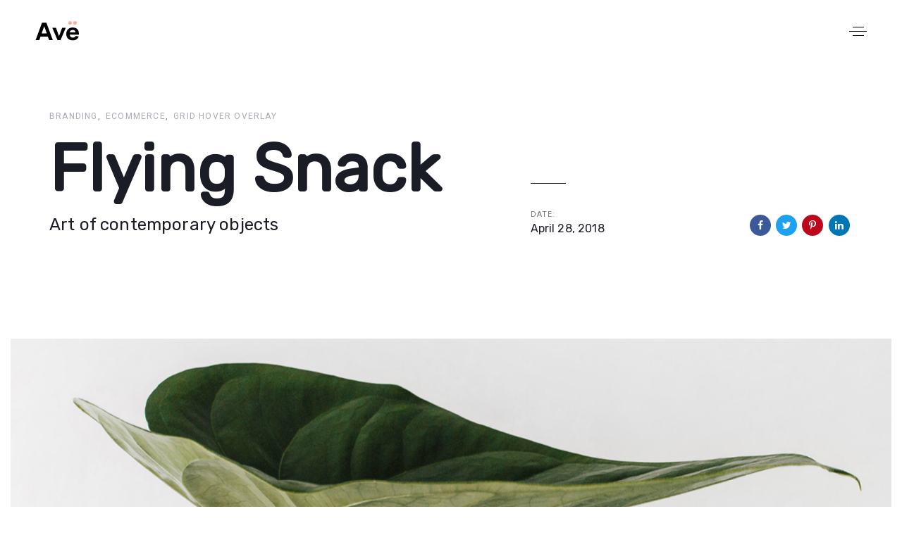

--- FILE ---
content_type: text/html; charset=UTF-8
request_url: http://www.prosystemsrome.com/portfolio/flying-snack-2/
body_size: 10718
content:
<!DOCTYPE html>
<html lang="en">
<head >

	<meta charset="UTF-8">
	<meta name="viewport" content="width=device-width, initial-scale=1.0" />
	<meta http-equiv="X-UA-Compatible" content="IE=edge">
	<link rel="profile" href="http://gmpg.org/xfn/11">
	<meta name="mobile-web-app-capable" content="yes">
<meta name="apple-mobile-web-app-capable" content="yes">
<meta name="apple-mobile-web-app-title" content="Pro Systems Clean Care - ">
<link rel="pingback" href="http://www.prosystemsrome.com/xmlrpc.php" />
<title>Flying Snack &#8211; Pro Systems Clean Care</title>
<link rel='dns-prefetch' href='//www.googletagmanager.com' />
<link rel='dns-prefetch' href='//fonts.googleapis.com' />
<link rel='dns-prefetch' href='//s.w.org' />
<link rel="alternate" type="application/rss+xml" title="Pro Systems Clean Care &raquo; Feed" href="http://www.prosystemsrome.com/feed/" />
<link rel="alternate" type="application/rss+xml" title="Pro Systems Clean Care &raquo; Comments Feed" href="http://www.prosystemsrome.com/comments/feed/" />
		<script type="text/javascript">
			window._wpemojiSettings = {"baseUrl":"https:\/\/s.w.org\/images\/core\/emoji\/13.0.0\/72x72\/","ext":".png","svgUrl":"https:\/\/s.w.org\/images\/core\/emoji\/13.0.0\/svg\/","svgExt":".svg","source":{"concatemoji":"http:\/\/www.prosystemsrome.com\/wp-includes\/js\/wp-emoji-release.min.js?ver=5.5.15"}};
			!function(e,a,t){var n,r,o,i=a.createElement("canvas"),p=i.getContext&&i.getContext("2d");function s(e,t){var a=String.fromCharCode;p.clearRect(0,0,i.width,i.height),p.fillText(a.apply(this,e),0,0);e=i.toDataURL();return p.clearRect(0,0,i.width,i.height),p.fillText(a.apply(this,t),0,0),e===i.toDataURL()}function c(e){var t=a.createElement("script");t.src=e,t.defer=t.type="text/javascript",a.getElementsByTagName("head")[0].appendChild(t)}for(o=Array("flag","emoji"),t.supports={everything:!0,everythingExceptFlag:!0},r=0;r<o.length;r++)t.supports[o[r]]=function(e){if(!p||!p.fillText)return!1;switch(p.textBaseline="top",p.font="600 32px Arial",e){case"flag":return s([127987,65039,8205,9895,65039],[127987,65039,8203,9895,65039])?!1:!s([55356,56826,55356,56819],[55356,56826,8203,55356,56819])&&!s([55356,57332,56128,56423,56128,56418,56128,56421,56128,56430,56128,56423,56128,56447],[55356,57332,8203,56128,56423,8203,56128,56418,8203,56128,56421,8203,56128,56430,8203,56128,56423,8203,56128,56447]);case"emoji":return!s([55357,56424,8205,55356,57212],[55357,56424,8203,55356,57212])}return!1}(o[r]),t.supports.everything=t.supports.everything&&t.supports[o[r]],"flag"!==o[r]&&(t.supports.everythingExceptFlag=t.supports.everythingExceptFlag&&t.supports[o[r]]);t.supports.everythingExceptFlag=t.supports.everythingExceptFlag&&!t.supports.flag,t.DOMReady=!1,t.readyCallback=function(){t.DOMReady=!0},t.supports.everything||(n=function(){t.readyCallback()},a.addEventListener?(a.addEventListener("DOMContentLoaded",n,!1),e.addEventListener("load",n,!1)):(e.attachEvent("onload",n),a.attachEvent("onreadystatechange",function(){"complete"===a.readyState&&t.readyCallback()})),(n=t.source||{}).concatemoji?c(n.concatemoji):n.wpemoji&&n.twemoji&&(c(n.twemoji),c(n.wpemoji)))}(window,document,window._wpemojiSettings);
		</script>
		<style type="text/css">
img.wp-smiley,
img.emoji {
	display: inline !important;
	border: none !important;
	box-shadow: none !important;
	height: 1em !important;
	width: 1em !important;
	margin: 0 .07em !important;
	vertical-align: -0.1em !important;
	background: none !important;
	padding: 0 !important;
}
</style>
	<link rel='stylesheet' id='wp-block-library-css'  href='http://www.prosystemsrome.com/wp-includes/css/dist/block-library/style.min.css?ver=5.5.15' type='text/css' media='all' />
<link rel='stylesheet' id='wp-block-library-theme-css'  href='http://www.prosystemsrome.com/wp-includes/css/dist/block-library/theme.min.css?ver=5.5.15' type='text/css' media='all' />
<link rel='stylesheet' id='contact-form-7-css'  href='http://www.prosystemsrome.com/wp-content/plugins/contact-form-7/includes/css/styles.css?ver=5.2.2' type='text/css' media='all' />
<link rel='stylesheet' id='rs-plugin-settings-css'  href='http://www.prosystemsrome.com/wp-content/plugins/revslider/public/assets/css/rs6.css?ver=6.2.22' type='text/css' media='all' />
<style id='rs-plugin-settings-inline-css' type='text/css'>
#rs-demo-id {}
</style>
<link rel='stylesheet' id='js_composer_front-css'  href='http://www.prosystemsrome.com/wp-content/plugins/js_composer/assets/css/js_composer.min.css?ver=6.3.0' type='text/css' media='all' />
<link rel='stylesheet' id='ave-core-css'  href='http://www.prosystemsrome.com/wp-content/plugins/ave-core/assets/css/ave-core.min.css?ver=5.5.15' type='text/css' media='all' />
<link rel='stylesheet' id='liquid-icons-css'  href='http://www.prosystemsrome.com/wp-content/themes/ave/assets/vendors/liquid-icon/liquid-icon.min.css' type='text/css' media='all' />
<link rel='stylesheet' id='font-awesome-css'  href='http://www.prosystemsrome.com/wp-content/themes/ave/assets/vendors/font-awesome/css/font-awesome.min.css' type='text/css' media='all' />
<link rel='stylesheet' id='bootstrap-css'  href='http://www.prosystemsrome.com/wp-content/themes/ave/assets/vendors/bootstrap/css/bootstrap.min.css' type='text/css' media='all' />
<link rel='stylesheet' id='jquery-ui-css'  href='http://www.prosystemsrome.com/wp-content/themes/ave/assets/vendors/jquery-ui/jquery-ui.css' type='text/css' media='all' />
<link rel='stylesheet' id='flickity-css'  href='http://www.prosystemsrome.com/wp-content/themes/ave/assets/vendors/flickity/flickity.min.css' type='text/css' media='all' />
<link rel='stylesheet' id='liquid-base-css'  href='http://www.prosystemsrome.com/wp-content/themes/ave/style.css' type='text/css' media='all' />
<link rel='stylesheet' id='liquid-theme-css'  href='http://www.prosystemsrome.com/wp-content/themes/ave/assets/css/theme.css' type='text/css' media='all' />
<link rel='stylesheet' id='redux-google-fonts-liquid_one_opt-css'  href='http://fonts.googleapis.com/css?family=Roboto%3A400%7CPoppins%3A400%7CRubik%3A300%2C400&#038;subset=latin&#038;ver=5.5.15' type='text/css' media='all' />
<link rel='stylesheet' id='liquid-dynamic-css-css'  href='//www.prosystemsrome.com/wp-content/uploads/liquid-styles/liquid-css-3198.css?timestamp=1613182672&#038;ver=5.5.15' type='text/css' media='all' />
<link rel='stylesheet' id='liquid-generated-responsive-css'  href='//www.prosystemsrome.com/wp-content/uploads/liquid-styles/liquid-responsive-100.css?timestamp=1601852743&#038;ver=5.5.15' type='text/css' media='all' />
<script type='text/javascript' src='http://www.prosystemsrome.com/wp-includes/js/jquery/jquery.js?ver=1.12.4-wp' id='jquery-core-js'></script>
<script type='text/javascript' src='http://www.prosystemsrome.com/wp-content/plugins/revslider/public/assets/js/rbtools.min.js?ver=6.2.22' id='tp-tools-js'></script>
<script type='text/javascript' src='http://www.prosystemsrome.com/wp-content/plugins/revslider/public/assets/js/rs6.min.js?ver=6.2.22' id='revmin-js'></script>
<script type='text/javascript' src='http://www.prosystemsrome.com/wp-content/themes/ave/assets/vendors/modernizr.min.js' id='modernizr-js'></script>
<script type='text/javascript' src='http://www.prosystemsrome.com/wp-content/themes/ave/assets/vendors/inline.js?ver=1.0' id='color-variable-js'></script>
<script type='text/javascript' id='color-variable-js-after'>
function testCSSVariables(){var e="rgb(255, 198, 0)",o=document.createElement("span");o.style.setProperty("--color",e),o.style.setProperty("background","var(--color)"),document.body.appendChild(o);var r=getComputedStyle(o).backgroundColor===e;return document.body.removeChild(o),r};
</script>
<script type='text/javascript' src='http://www.prosystemsrome.com/wp-content/plugins/ave-core/shortcodes/blog/script.min.js?ver=5.5.15' id='ld_blog_script-js'></script>
<script type='text/javascript' src='https://www.googletagmanager.com/gtag/js?id=UA-182501366-1' id='google_gtagjs-js' async></script>
<script type='text/javascript' id='google_gtagjs-js-after'>
window.dataLayer = window.dataLayer || [];function gtag(){dataLayer.push(arguments);}
gtag('js', new Date());
gtag('set', 'developer_id.dZTNiMT', true);
gtag('config', 'UA-182501366-1', {"anonymize_ip":true} );
</script>
<link rel="https://api.w.org/" href="http://www.prosystemsrome.com/wp-json/" /><link rel="EditURI" type="application/rsd+xml" title="RSD" href="http://www.prosystemsrome.com/xmlrpc.php?rsd" />
<link rel="wlwmanifest" type="application/wlwmanifest+xml" href="http://www.prosystemsrome.com/wp-includes/wlwmanifest.xml" /> 
<meta name="generator" content="WordPress 5.5.15" />
<link rel="canonical" href="http://www.prosystemsrome.com/portfolio/flying-snack-2/" />
<link rel='shortlink' href='http://www.prosystemsrome.com/?p=3198' />
<link rel="alternate" type="application/json+oembed" href="http://www.prosystemsrome.com/wp-json/oembed/1.0/embed?url=http%3A%2F%2Fwww.prosystemsrome.com%2Fportfolio%2Fflying-snack-2%2F" />
<link rel="alternate" type="text/xml+oembed" href="http://www.prosystemsrome.com/wp-json/oembed/1.0/embed?url=http%3A%2F%2Fwww.prosystemsrome.com%2Fportfolio%2Fflying-snack-2%2F&#038;format=xml" />
<meta name="generator" content="Site Kit by Google 1.20.0" />	<link rel="shortcut icon" href="http://www.prosystemsrome.com/wp-content/themes/ave/favicon.png" />
	<script type="text/javascript">
				window.liquidParams = {mobileNavBreakpoint:1199
				}	
			  </script><style type="text/css">.recentcomments a{display:inline !important;padding:0 !important;margin:0 !important;}</style><meta name="generator" content="Powered by WPBakery Page Builder - drag and drop page builder for WordPress."/>
<meta name="generator" content="Powered by Slider Revolution 6.2.22 - responsive, Mobile-Friendly Slider Plugin for WordPress with comfortable drag and drop interface." />
<link rel="icon" href="http://www.prosystemsrome.com/wp-content/uploads/2020/11/Asset-2-150x150.jpg" sizes="32x32" />
<link rel="icon" href="http://www.prosystemsrome.com/wp-content/uploads/2020/11/Asset-2.jpg" sizes="192x192" />
<link rel="apple-touch-icon" href="http://www.prosystemsrome.com/wp-content/uploads/2020/11/Asset-2.jpg" />
<meta name="msapplication-TileImage" content="http://www.prosystemsrome.com/wp-content/uploads/2020/11/Asset-2.jpg" />
<script type="text/javascript">function setREVStartSize(e){
			//window.requestAnimationFrame(function() {				 
				window.RSIW = window.RSIW===undefined ? window.innerWidth : window.RSIW;	
				window.RSIH = window.RSIH===undefined ? window.innerHeight : window.RSIH;	
				try {								
					var pw = document.getElementById(e.c).parentNode.offsetWidth,
						newh;
					pw = pw===0 || isNaN(pw) ? window.RSIW : pw;
					e.tabw = e.tabw===undefined ? 0 : parseInt(e.tabw);
					e.thumbw = e.thumbw===undefined ? 0 : parseInt(e.thumbw);
					e.tabh = e.tabh===undefined ? 0 : parseInt(e.tabh);
					e.thumbh = e.thumbh===undefined ? 0 : parseInt(e.thumbh);
					e.tabhide = e.tabhide===undefined ? 0 : parseInt(e.tabhide);
					e.thumbhide = e.thumbhide===undefined ? 0 : parseInt(e.thumbhide);
					e.mh = e.mh===undefined || e.mh=="" || e.mh==="auto" ? 0 : parseInt(e.mh,0);		
					if(e.layout==="fullscreen" || e.l==="fullscreen") 						
						newh = Math.max(e.mh,window.RSIH);					
					else{					
						e.gw = Array.isArray(e.gw) ? e.gw : [e.gw];
						for (var i in e.rl) if (e.gw[i]===undefined || e.gw[i]===0) e.gw[i] = e.gw[i-1];					
						e.gh = e.el===undefined || e.el==="" || (Array.isArray(e.el) && e.el.length==0)? e.gh : e.el;
						e.gh = Array.isArray(e.gh) ? e.gh : [e.gh];
						for (var i in e.rl) if (e.gh[i]===undefined || e.gh[i]===0) e.gh[i] = e.gh[i-1];
											
						var nl = new Array(e.rl.length),
							ix = 0,						
							sl;					
						e.tabw = e.tabhide>=pw ? 0 : e.tabw;
						e.thumbw = e.thumbhide>=pw ? 0 : e.thumbw;
						e.tabh = e.tabhide>=pw ? 0 : e.tabh;
						e.thumbh = e.thumbhide>=pw ? 0 : e.thumbh;					
						for (var i in e.rl) nl[i] = e.rl[i]<window.RSIW ? 0 : e.rl[i];
						sl = nl[0];									
						for (var i in nl) if (sl>nl[i] && nl[i]>0) { sl = nl[i]; ix=i;}															
						var m = pw>(e.gw[ix]+e.tabw+e.thumbw) ? 1 : (pw-(e.tabw+e.thumbw)) / (e.gw[ix]);					
						newh =  (e.gh[ix] * m) + (e.tabh + e.thumbh);
					}				
					if(window.rs_init_css===undefined) window.rs_init_css = document.head.appendChild(document.createElement("style"));					
					document.getElementById(e.c).height = newh+"px";
					window.rs_init_css.innerHTML += "#"+e.c+"_wrapper { height: "+newh+"px }";				
				} catch(e){
					console.log("Failure at Presize of Slider:" + e)
				}					   
			//});
		  };</script>
<style type="text/css" data-type="vc_shortcodes-custom-css">.vc_custom_1536155428502{padding-bottom: 25px !important;}.vc_custom_1536155432120{padding-top: 25px !important;padding-bottom: 25px !important;}.vc_custom_1536155435158{padding-top: 25px !important;padding-bottom: 25px !important;}.vc_custom_1536155437984{padding-top: 25px !important;padding-bottom: 25px !important;}.vc_custom_1534316623985{margin-bottom: 30px !important;padding-right: 30% !important;}.vc_custom_1525085209433{margin-bottom: 30px !important;}.vc_custom_1525085199168{margin-bottom: 30px !important;}.vc_custom_1534316644549{margin-bottom: 30px !important;padding-left: 30% !important;}</style><noscript><style> .wpb_animate_when_almost_visible { opacity: 1; }</style></noscript><style type="text/css" data-type="vc_shortcodes-custom-css">.vc_custom_1534230932594{padding-right: 35px !important;padding-left: 35px !important;}</style><style type="text/css" data-type="vc_shortcodes-custom-css">.vc_custom_1536057286863{margin-bottom: 35px !important;}.vc_custom_1536057291295{margin-bottom: 35px !important;}.vc_custom_1536057295795{margin-bottom: 35px !important;}.vc_custom_1536057300182{margin-bottom: 35px !important;}.vc_custom_1536057309420{margin-bottom: 35px !important;}.vc_custom_1542027032672{margin-bottom: 30px !important;}</style>
</head>

<body class="liquid-portfolio-template-default single single-liquid-portfolio postid-3198 single-format-standard wp-embed-responsive blog-single-cover-bordered blog-single-post-has-thumbnail site-wide-layout lazyload-enabled wpb-js-composer js-comp-ver-6.3.0 vc_responsive" dir="ltr" itemscope="itemscope" itemtype="http://schema.org/WebPage" data-mobile-nav-style="modern" data-mobile-nav-scheme="gray" data-mobile-nav-trigger-alignment="right" data-mobile-header-scheme="gray" data-mobile-secondary-bar="false" data-mobile-logo-alignment="default">

	<script type="text/javascript">
				(function() {
					if(!testCSSVariables()){var script=document.createElement("script"),body=document.querySelector("body");script.onreadystatechange = function () { if (this.readyState == 'complete' || this.readyState == 'loaded') { cssVars(); } };script.onload = function() { cssVars(); };script.src="assets/vendors/css-vars-ponyfill.min.js",body.insertBefore(script,body.lastChild);};
				}());
			</script><div><span class="screen-reader-text">Skip links</span><ul class="liquid-skip-link screen-reader-text"><li><a href="#primary" class="screen-reader-shortcut"> Skip to primary navigation</a></li><li><a href="#content" class="screen-reader-shortcut"> Skip to content</a></li></ul></div>

	<div id="wrap">

		<header class="header site-header main-header " id="header" itemscope="itemscope" itemtype="http://schema.org/WPHeader">
<p><div  class="mainbar-wrap  vc_custom_1534230932594 " ><span class="megamenu-hover-bg"></span>	<div class="container-fluid mainbar-container">		<div class="mainbar">			<div class="row mainbar-row align-items-lg-stretch"><div  class="col-auto vc_col-sm-6  ">
<div id="ld_header_image_696ddc57e9106" class="navbar-header ld_header_image_696ddc57e9106">

	<a class="navbar-brand" href="http://www.prosystemsrome.com/" rel="home"><span class="navbar-brand-inner">   <img class="logo-sticky" src="http://www.prosystemsrome.com/wp-content/uploads/2020/10/Asset-1.svg" alt="Pro Systems Clean Care"  /> <img class="mobile-logo-default" src="http://www.prosystemsrome.com/wp-content/uploads/2020/10/Asset-1.svg" alt="Pro Systems Clean Care"  /><img class="logo-default" src="http://www.prosystemsrome.com/wp-content/uploads/2018/11/ave-logo-dark-1.svg" alt="Pro Systems Clean Care"  /></span></a>	<button type="button" class="navbar-toggle collapsed nav-trigger style-mobile" data-toggle="collapse" data-target="#main-header-collapse" aria-expanded="false" data-changeclassnames='{ "html": "mobile-nav-activated overflow-hidden" }'>
				<span class="sr-only">Toggle navigation</span>
				<span class="bars">
					<span class="bar"></span>
					<span class="bar"></span>
					<span class="bar"></span>
				</span>
			</button>	
</div><!-- /.navbar-header --></div><div  class="col vc_col-sm-6  "><div class="collapse navbar-collapse navbar-visible-ontoggle ld_header_collapsed_696ddc57eaf9a" id="main-header-collapse">
	<style>.ld_header_menu_696ddc57eb8ce.main-nav > li > a{font-size:16px;color:rgb(97, 97, 97);}</style><ul id="primary-nav" class="main-nav ld_header_menu_696ddc57eb8ce main-nav-hover-underline-1 nav align-items-lg-stretch justify-content-lg-end" data-submenu-options='{"toggleType":"fade","handler":"mouse-in-out"}' ><li id="menu-item-6296" class="menu-item menu-item-type-custom menu-item-object-custom menu-item-home menu-item-6296"><a href="http://www.prosystemsrome.com/"><span class="link-icon"></span><span class="link-txt"><span class="link-ext"></span><span class="txt">Home<span class="submenu-expander"> <i class="fa fa-angle-down"></i> </span></span></span></a></li>
<li id="menu-item-6699" class="menu-item menu-item-type-custom menu-item-object-custom menu-item-6699"><a href="http://www.prosystemsrome.com/about/"><span class="link-icon"></span><span class="link-txt"><span class="link-ext"></span><span class="txt">About<span class="submenu-expander"> <i class="fa fa-angle-down"></i> </span></span></span></a></li>
<li id="menu-item-6700" class="menu-item menu-item-type-custom menu-item-object-custom menu-item-6700"><a href="http://www.prosystemsrome.com/services/"><span class="link-icon"></span><span class="link-txt"><span class="link-ext"></span><span class="txt">Services<span class="submenu-expander"> <i class="fa fa-angle-down"></i> </span></span></span></a></li>
<li id="menu-item-7435" class="menu-item menu-item-type-post_type menu-item-object-page menu-item-7435"><a href="http://www.prosystemsrome.com/covid-19-protocols/"><span class="link-icon"></span><span class="link-txt"><span class="link-ext"></span><span class="txt">COVID-19 Protocols<span class="submenu-expander"> <i class="fa fa-angle-down"></i> </span></span></span></a></li>
</ul>
	
</div><!-- /.navbar-collapse --><div class="header-module">
	<button 
		id="ld_header_trigger_696ddc57f08a9" 
		class="nav-trigger collapsed style-1 ld_header_trigger_696ddc57f08a9"
		role="button" type="button" data-toggle="collapse" data-target="#main-header-collapse" aria-expanded="false" aria-controls="main-header-collapse"		>
		<span class="bars">
			<span class="bar"></span>
			<span class="bar"></span>
			<span class="bar"></span>
		</span>
			</button>
</div></div>			</div><!-- /.row mainbar-row -->		</div><!-- /.mainbar -->	</div><!-- /.container --></div><!-- /.mainbar-wrap --></p>
</header>
		<main class="content" id="content">
					<article class="post post-3198 liquid-portfolio type-liquid-portfolio status-publish format-standard has-post-thumbnail hentry liquid-portfolio-category-branding liquid-portfolio-category-ecommerce liquid-portfolio-category-grid-hover-overlay" id="post-3198" itemscope="itemscope" itemtype="http://schema.org/CreativeWork">
			<header class="pf-single-header py-5">

	<div class="container">

		<div class="row d-lg-flex align-items-end pt-3 pb-5">
			<div class="col-lg-7 col-md-12 mb-lg-0 mb-5">
				
				<ul class="pf-single-cat my-0 text-uppercase ltr-sp-1 reset-ul comma-sep-li"><li><a href="http://www.prosystemsrome.com/portfolio-category/branding/" rel="tag">Branding</a></li> <li><a href="http://www.prosystemsrome.com/portfolio-category/ecommerce/" rel="tag">Ecommerce</a></li> <li><a href="http://www.prosystemsrome.com/portfolio-category/grid-hover-overlay/" rel="tag">Grid Hover Overlay</a></li></ul>	
				<h2 class="pf-single-title size-xl my-3 font-weight-bold" data-fittext="true" data-fittext-options='{ "maxFontSize": "currentFontSize", "compressor": 0.7 }'>Flying Snack</h2>				<h4 class="my-0"> Art of contemporary objects </h4>	
			</div><!-- /.col-lg-7 -->
			
			<div class="col-lg-5 col-md-12">
				<div class="row d-flex align-items-end justify-content-between">
	
					<div class="col-md-6">
						<div class="pf-info d-lg-flex justify-content-between">
							<hr>
								<span>
					<small class="text-uppercase ltr-sp-1">Date:</small>
				<h5 class="my-0">April 28, 2018</h5>
	</span>
														</div><!-- /.pf-info -->
					</div><!-- /.col-md-6 -->
	
					<div class="col-md-6 text-md-right">					
															<ul class="social-icon circle branded social-icon-sm">
			<li><a rel="nofollow" target="_blank" href="https://www.facebook.com/sharer/sharer.php?u=http://www.prosystemsrome.com/portfolio/flying-snack-2/"><i class="fa fa-facebook"></i></a></li>
			<li><a rel="nofollow" target="_blank" href="https://twitter.com/intent/tweet?text=Flying+Snack&amp;url=http://www.prosystemsrome.com/portfolio/flying-snack-2/"><i class="fa fa-twitter"></i></a></li>
						<li><a rel="nofollow" target="_blank" href="https://pinterest.com/pin/create/button/?url=&amp;media=http://www.prosystemsrome.com/wp-content/uploads/2018/04/lionel-gustave-171881.jpg&amp;description=Flying+Snack"><i class="fa fa-pinterest-p"></i></a></li>
						<li><a rel="nofollow" target="_blank" href="https://www.linkedin.com/shareArticle?mini=true&url=http://www.prosystemsrome.com/portfolio/flying-snack-2/&amp;title=Flying Snack&amp;source=Pro Systems Clean Care"><i class="fa fa-linkedin"></i></a></li>
		</ul>
													</div><!-- /.col-md-6 -->
	
				</div><!-- /.row -->
	
			</div><!-- /.col-lg-5 -->
		</div><!-- /.row -->
		
	</div><!-- /.container -->

</header><!-- /.pf-single-header -->

<div class="pf-single-contents">
	<p><style>@media (min-width: 992px) { .liquid-row-responsive-696ddc58045af {padding-bottom:85px !important;  }  }   </style><section class="vc_row wpb_row vc_row-fluid vc_custom_1536155428502 row-contains-padding-bottom liquid-row-responsive-696ddc58045af liquid-row-shadowbox-696ddc5804605"><div class="ld-container container-fluid"><div class="row ld-row"><div class="wpb_column vc_column_container vc_col-sm-12 liquid-column-696ddc5811f20"><div class="vc_column-inner"><div class="wpb_wrapper "   ><div class="wpb_wrapper-inner"><div id="ld_images_group_container_696ddc58121d7" class="liquid-img-group-container ld_images_group_container_696ddc58121d7"  >
	<div class="liquid-img-group-inner">
		<div id="ld_images_group_element_696ddc58125dc" class="liquid-img-group-single ld_images_group_element_696ddc58125dc" >
	
		
	<div class="liquid-img-group-img-container">
		
		
				
				<div class="liquid-img-container-inner" data-parallax="true" data-parallax-from='{"scaleX":1.25,"scaleY":1.25}' data-parallax-to='{"scaleX":1,"scaleY":1}' data-parallax-options='{"overflowHidden":true,"easing":"linear"}'>
			<figure ><img width="1920" height="800" src="data:image/svg+xml;charset=utf-8,&lt;svg xmlns%3D&#039;http%3A%2F%2Fwww.w3.org%2F2000%2Fsvg&#039; viewBox%3D&#039;0 0 1920 800&#039;%2F&gt;" class="attachment-full size-full ld-lazyload" alt="" loading="lazy" srcset="" sizes="(max-width: 1920px) 100vw, 1920px" data-src="http://www.prosystemsrome.com/wp-content/uploads/2018/06/featured-img.jpg" data-srcset="http://www.prosystemsrome.com/wp-content/uploads/2018/06/featured-img.jpg 1920w, http://www.prosystemsrome.com/wp-content/uploads/2018/06/featured-img-300x125.jpg 300w, http://www.prosystemsrome.com/wp-content/uploads/2018/06/featured-img-1024x427.jpg 1024w" data-aspect="2.4" /></figure>					</div><!-- /.liquid-img-container-inner -->
		
	</div><!-- /.liquid-img-group-content -->
</div><!-- /.liquid-img-group-single -->
	
	</div><!-- /.liquid-img-group-inner -->
</div><!-- /.liquid-img-group-container --></div></div></div></div></div></div></section><div class="vc_row-full-width vc_clearfix"></div><style>@media (min-width: 992px) { .liquid-row-responsive-696ddc5816516 {padding-top:85px !important; padding-bottom:55px !important;  }  }   </style><section class="vc_row wpb_row vc_row-fluid vc_custom_1536155432120 row-contains-padding-top row-contains-padding-bottom liquid-row-responsive-696ddc5816516 liquid-row-shadowbox-696ddc5816546 vc_row-o-equal-height vc_row-o-content-middle vc_row-flex"><div class="ld-container container"><div class="row ld-row"><div class="wpb_column vc_column_container vc_col-sm-12 vc_col-md-6 liquid-column-696ddc581685a"><div class="vc_column-inner"><div class="wpb_wrapper vc_custom_1534316623985"  data-custom-animations="true" data-ca-options='{"triggerHandler":"inview","animationTarget":"all-childs","duration":"1200","delay":"150","easing":"easeOutQuint","direction":"forward","initValues":{"translateY":41,"translateZ":-141,"rotateX":-90,"opacity":0},"animations":{"translateY":0,"translateZ":0,"rotateX":0,"opacity":1}}' ><div class="wpb_wrapper-inner"><style>.ld_fancy_heading_696ddc5816ba6 h2{font-size:60px;font-weight:700;}.ld_fancy_heading_696ddc5816ba6 h2 {margin-bottom:0.1em !important;  } .ld_fancy_heading_696ddc5816ba6 .lqd-highlight-inner{height:0.275em;bottom:0px;}.ld_fancy_heading_696ddc5816ba6 h2 {margin-bottom:0.1em !important;  } </style><div class="ld-fancy-heading mask-text ld_fancy_heading_696ddc5816ba6">
	<h2 class="lqd-highlight-underline lqd-highlight-grow-left h1" data-split-text="true" data-custom-animations="true" data-ca-options='{"triggerHandler":"inview","animationTarget":".lqd-lines .split-inner","duration":700,"delay":100,"easing":"easeOutQuint","direction":"forward","initValues":{"scale":1},"animations":{"scale":1}}' data-split-options='{"type":"lines"}'><span class="ld-fh-txt"> the begin</span></h2></div><style>.ld_fancy_heading_696ddc5816f56 h3{font-family:Amiri!important;font-weight:400!important;font-style:italic!important;font-size:30px;line-height:1.2em;}@media (min-width: 992px) { .ld_fancy_heading_696ddc5816f56 h3 {margin-bottom:0.75em !important;  }  } .ld_fancy_heading_696ddc5816f56 .lqd-highlight-inner{height:0.275em;bottom:0px;}@media (min-width: 992px) { .ld_fancy_heading_696ddc5816f56 h3 {margin-bottom:0.75em !important;  }  } </style><div class="ld-fancy-heading mask-text ld_fancy_heading_696ddc5816f56">
	<h3 class="lqd-highlight-underline lqd-highlight-grow-left" data-split-text="true" data-custom-animations="true" data-ca-options='{"triggerHandler":"inview","animationTarget":".lqd-lines .split-inner","duration":700,"delay":100,"easing":"easeOutQuint","direction":"forward","initValues":{"scale":1},"animations":{"scale":1}}' data-split-options='{"type":"lines"}'><span class="ld-fh-txt"> As far as accessories are concerned, I think it is always best to be as minimalist as possible.</span></h3></div><style>.ld_fancy_heading_696ddc5817170 .lqd-highlight-inner{height:0.275em;bottom:0px;}</style><div class="ld-fancy-heading mask-text ld_fancy_heading_696ddc5817170">
	<p class="lqd-highlight-underline lqd-highlight-grow-left" data-split-text="true" data-custom-animations="true" data-ca-options='{"triggerHandler":"inview","animationTarget":".lqd-lines .split-inner","duration":700,"delay":100,"easing":"easeOutQuint","direction":"forward","initValues":{"scale":1},"animations":{"scale":1}}' data-split-options='{"type":"lines"}'><span class="ld-fh-txt"> Excepteur sint occaecat cupidatat non proident, sunt in culpa qui officia deserunt mollit anim id est laborum. Sed ut perspiciatis unde omnis iste natus error sit voluptatem accusantium doloremque laudantium, totam rem aperiam, eaque ipsa quae ab illo inventore veritatis et quasi architecto beatae.</span></p></div></div></div></div></div><div class="wpb_column vc_column_container vc_col-sm-12 vc_col-md-6 liquid-column-696ddc58173f9"><div class="vc_column-inner"><div class="wpb_wrapper vc_custom_1525085209433"   ><div class="wpb_wrapper-inner"><div id="ld_images_group_container_696ddc5817554" class="liquid-img-group-container ld_images_group_container_696ddc5817554"  >
	<div class="liquid-img-group-inner">
		<div id="ld_images_group_element_696ddc5817744" class="liquid-img-group-single ld_images_group_element_696ddc5817744" data-reveal="true" data-reveal-options='{"direction":"lr","bgcolor":"","delay":""}'>
	
		
	<div class="liquid-img-group-img-container">
		
		
				
				<div class="liquid-img-container-inner" >
			<figure ><img width="570" height="570" src="data:image/svg+xml;charset=utf-8,&lt;svg xmlns%3D&#039;http%3A%2F%2Fwww.w3.org%2F2000%2Fsvg&#039; viewBox%3D&#039;0 0 570 570&#039;%2F&gt;" class="attachment-full size-full ld-lazyload" alt="" loading="lazy" srcset="" sizes="(max-width: 570px) 100vw, 570px" data-src="http://www.prosystemsrome.com/wp-content/uploads/2018/06/pf-single-1.jpg" data-srcset="http://www.prosystemsrome.com/wp-content/uploads/2018/06/pf-single-1.jpg 570w, http://www.prosystemsrome.com/wp-content/uploads/2018/06/pf-single-1-300x300.jpg 300w, http://www.prosystemsrome.com/wp-content/uploads/2018/06/pf-single-1-150x150.jpg 150w" data-aspect="1" /></figure>					</div><!-- /.liquid-img-container-inner -->
		
	</div><!-- /.liquid-img-group-content -->
</div><!-- /.liquid-img-group-single -->
	
	</div><!-- /.liquid-img-group-inner -->
</div><!-- /.liquid-img-group-container --></div></div></div></div></div></div></section><style>@media (min-width: 992px) { .liquid-row-responsive-696ddc581be74 {padding-top:85px !important; padding-bottom:55px !important;  }  }   </style><section class="vc_row wpb_row vc_row-fluid vc_custom_1536155435158 row-contains-padding-top row-contains-padding-bottom liquid-row-responsive-696ddc581be74 liquid-row-shadowbox-696ddc581be9c vc_row-o-equal-height vc_row-o-content-middle vc_row-flex"><div class="ld-container container"><div class="row ld-row"><div class="wpb_column vc_column_container vc_col-sm-12 vc_col-md-6 liquid-column-696ddc581c0c5"><div class="vc_column-inner"><div class="wpb_wrapper vc_custom_1525085199168"   ><div class="wpb_wrapper-inner"><div id="ld_images_group_container_696ddc581c237" class="liquid-img-group-container ld_images_group_container_696ddc581c237"  >
	<div class="liquid-img-group-inner">
		<div id="ld_images_group_element_696ddc581c431" class="liquid-img-group-single ld_images_group_element_696ddc581c431" data-reveal="true" data-reveal-options='{"direction":"rl","bgcolor":"","delay":""}'>
	
		
	<div class="liquid-img-group-img-container">
		
		
				
				<div class="liquid-img-container-inner" >
			<figure ><img width="570" height="570" src="data:image/svg+xml;charset=utf-8,&lt;svg xmlns%3D&#039;http%3A%2F%2Fwww.w3.org%2F2000%2Fsvg&#039; viewBox%3D&#039;0 0 570 570&#039;%2F&gt;" class="attachment-full size-full ld-lazyload" alt="" loading="lazy" srcset="" sizes="(max-width: 570px) 100vw, 570px" data-src="http://www.prosystemsrome.com/wp-content/uploads/2018/06/pf-single-1.jpg" data-srcset="http://www.prosystemsrome.com/wp-content/uploads/2018/06/pf-single-1.jpg 570w, http://www.prosystemsrome.com/wp-content/uploads/2018/06/pf-single-1-300x300.jpg 300w, http://www.prosystemsrome.com/wp-content/uploads/2018/06/pf-single-1-150x150.jpg 150w" data-aspect="1" /></figure>					</div><!-- /.liquid-img-container-inner -->
		
	</div><!-- /.liquid-img-group-content -->
</div><!-- /.liquid-img-group-single -->
	
	</div><!-- /.liquid-img-group-inner -->
</div><!-- /.liquid-img-group-container --></div></div></div></div><div class="wpb_column vc_column_container vc_col-sm-12 vc_col-md-6 text-right liquid-column-696ddc581f6f7"><div class="vc_column-inner"><div class="wpb_wrapper vc_custom_1534316644549"  data-custom-animations="true" data-ca-options='{"triggerHandler":"inview","animationTarget":"all-childs","duration":"1200","delay":"150","easing":"easeOutQuint","direction":"forward","initValues":{"translateY":40,"translateZ":-141,"rotateX":-90,"opacity":0},"animations":{"translateY":0,"translateZ":0,"rotateX":0,"opacity":1}}' ><div class="wpb_wrapper-inner"><style>.ld_fancy_heading_696ddc581f911 h2{font-size:60px;font-weight:700;}.ld_fancy_heading_696ddc581f911 h2 {margin-bottom:0.1em !important;  } .ld_fancy_heading_696ddc581f911 .lqd-highlight-inner{height:0.275em;bottom:0px;}.ld_fancy_heading_696ddc581f911 h2 {margin-bottom:0.1em !important;  } </style><div class="ld-fancy-heading mask-text ld_fancy_heading_696ddc581f911">
	<h2 class="lqd-highlight-underline lqd-highlight-grow-left h1" data-split-text="true" data-custom-animations="true" data-ca-options='{"triggerHandler":"inview","animationTarget":".lqd-lines .split-inner","duration":700,"delay":100,"easing":"easeOutQuint","direction":"forward","initValues":{"scale":1},"animations":{"scale":1}}' data-split-options='{"type":"lines"}'><span class="ld-fh-txt"> the end</span></h2></div><style>.ld_fancy_heading_696ddc581fbb8 h3{font-family:Amiri!important;font-weight:400!important;font-style:italic!important;font-size:30px;line-height:1.2em;}@media (min-width: 992px) { .ld_fancy_heading_696ddc581fbb8 h3 {margin-bottom:0.75em !important;  }  } .ld_fancy_heading_696ddc581fbb8 .lqd-highlight-inner{height:0.275em;bottom:0px;}@media (min-width: 992px) { .ld_fancy_heading_696ddc581fbb8 h3 {margin-bottom:0.75em !important;  }  } </style><div class="ld-fancy-heading mask-text ld_fancy_heading_696ddc581fbb8">
	<h3 class="lqd-highlight-underline lqd-highlight-grow-left" data-split-text="true" data-custom-animations="true" data-ca-options='{"triggerHandler":"inview","animationTarget":".lqd-lines .split-inner","duration":700,"delay":100,"easing":"easeOutQuint","direction":"forward","initValues":{"scale":1},"animations":{"scale":1}}' data-split-options='{"type":"lines"}'><span class="ld-fh-txt"> As far as accessories are concerned, I think it is always best to be as minimalist as possible.</span></h3></div><style>.ld_fancy_heading_696ddc581fea0 .lqd-highlight-inner{height:0.275em;bottom:0px;}</style><div class="ld-fancy-heading mask-text ld_fancy_heading_696ddc581fea0">
	<p class="lqd-highlight-underline lqd-highlight-grow-left" data-split-text="true" data-custom-animations="true" data-ca-options='{"triggerHandler":"inview","animationTarget":".lqd-lines .split-inner","duration":700,"delay":100,"easing":"easeOutQuint","direction":"forward","initValues":{"scale":1},"animations":{"scale":1}}' data-split-options='{"type":"lines"}'><span class="ld-fh-txt"> Excepteur sint occaecat cupidatat non proident, sunt in culpa qui officia deserunt mollit anim id est laborum. Sed ut perspiciatis unde omnis iste natus error sit voluptatem accusantium doloremque laudantium, totam rem aperiam, eaque ipsa quae ab illo inventore veritatis et quasi architecto beatae.</span></p></div></div></div></div></div></div></div></section><style>@media (min-width: 992px) { .liquid-row-responsive-696ddc5820194 {padding-top:85px !important; padding-bottom:85px !important;  }  }   </style><section class="vc_row wpb_row vc_row-fluid vc_custom_1536155437984 row-contains-padding-top row-contains-padding-bottom liquid-row-responsive-696ddc5820194 liquid-row-shadowbox-696ddc58201c0"><div class="ld-container container"><div class="row ld-row"><div class="wpb_column vc_column_container vc_col-sm-12 liquid-column-696ddc5820532"><div class="vc_column-inner"><div class="wpb_wrapper "   ><div class="wpb_wrapper-inner"><div id="ld_images_group_container_696ddc58206ea" class="liquid-img-group-container ld_images_group_container_696ddc58206ea"  >
	<div class="liquid-img-group-inner">
		<div id="ld_images_group_element_696ddc58208f5" class="liquid-img-group-single ld_images_group_element_696ddc58208f5" data-reveal="true" data-reveal-options='{"direction":"tb","bgcolor":"","delay":""}'>
	
		
	<div class="liquid-img-group-img-container">
		
		
				
				<div class="liquid-img-container-inner" >
			<figure ><img width="1170" height="600" src="data:image/svg+xml;charset=utf-8,&lt;svg xmlns%3D&#039;http%3A%2F%2Fwww.w3.org%2F2000%2Fsvg&#039; viewBox%3D&#039;0 0 1170 600&#039;%2F&gt;" class="attachment-full size-full ld-lazyload" alt="" loading="lazy" srcset="" sizes="(max-width: 1170px) 100vw, 1170px" data-src="http://www.prosystemsrome.com/wp-content/uploads/2018/06/1.jpg" data-srcset="http://www.prosystemsrome.com/wp-content/uploads/2018/06/1.jpg 1170w, http://www.prosystemsrome.com/wp-content/uploads/2018/06/1-300x154.jpg 300w, http://www.prosystemsrome.com/wp-content/uploads/2018/06/1-1024x525.jpg 1024w" data-aspect="1.95" /></figure>					</div><!-- /.liquid-img-container-inner -->
		
	</div><!-- /.liquid-img-group-content -->
</div><!-- /.liquid-img-group-single -->
	
	</div><!-- /.liquid-img-group-inner -->
</div><!-- /.liquid-img-group-container --><style>@media (min-width: 768px) { .ld_spacer_696ddc582455c{height:35px};}@media (min-width: 992px) { .ld_spacer_696ddc582455c{height:85px};}@media (min-width: 1200px) { .ld_spacer_696ddc582455c{height:115px};}</style>
<div class="ld-empty-space ld_spacer_696ddc582455c"><span class="liquid_empty_space_inner"></span></div><div id="ld_images_group_container_696ddc582493c" class="liquid-img-group-container ld_images_group_container_696ddc582493c"  >
	<div class="liquid-img-group-inner">
		<div id="ld_images_group_element_696ddc5824b7b" class="liquid-img-group-single ld_images_group_element_696ddc5824b7b" data-reveal="true" data-reveal-options='{"direction":"tb","bgcolor":"","delay":""}'>
	
		
	<div class="liquid-img-group-img-container">
		
		
				
				<div class="liquid-img-container-inner" >
			<figure ><img width="1170" height="600" src="data:image/svg+xml;charset=utf-8,&lt;svg xmlns%3D&#039;http%3A%2F%2Fwww.w3.org%2F2000%2Fsvg&#039; viewBox%3D&#039;0 0 1170 600&#039;%2F&gt;" class="attachment-full size-full ld-lazyload" alt="" loading="lazy" srcset="" sizes="(max-width: 1170px) 100vw, 1170px" data-src="http://www.prosystemsrome.com/wp-content/uploads/2018/06/2.jpg" data-srcset="http://www.prosystemsrome.com/wp-content/uploads/2018/06/2.jpg 1170w, http://www.prosystemsrome.com/wp-content/uploads/2018/06/2-300x154.jpg 300w, http://www.prosystemsrome.com/wp-content/uploads/2018/06/2-1024x525.jpg 1024w" data-aspect="1.95" /></figure>					</div><!-- /.liquid-img-container-inner -->
		
	</div><!-- /.liquid-img-group-content -->
</div><!-- /.liquid-img-group-single -->
	
	</div><!-- /.liquid-img-group-inner -->
</div><!-- /.liquid-img-group-container --><style>@media (min-width: 768px) { .ld_spacer_696ddc58286c3{height:35px};}@media (min-width: 992px) { .ld_spacer_696ddc58286c3{height:85px};}@media (min-width: 1200px) { .ld_spacer_696ddc58286c3{height:115px};}</style>
<div class="ld-empty-space ld_spacer_696ddc58286c3"><span class="liquid_empty_space_inner"></span></div><div id="ld_images_group_container_696ddc58288d0" class="liquid-img-group-container ld_images_group_container_696ddc58288d0"  >
	<div class="liquid-img-group-inner">
		<div id="ld_images_group_element_696ddc5828b08" class="liquid-img-group-single ld_images_group_element_696ddc5828b08" data-reveal="true" data-reveal-options='{"direction":"tb","bgcolor":"","delay":""}'>
	
		
	<div class="liquid-img-group-img-container">
		
		
				
				<div class="liquid-img-container-inner" >
			<figure ><img width="1170" height="600" src="data:image/svg+xml;charset=utf-8,&lt;svg xmlns%3D&#039;http%3A%2F%2Fwww.w3.org%2F2000%2Fsvg&#039; viewBox%3D&#039;0 0 1170 600&#039;%2F&gt;" class="attachment-full size-full ld-lazyload" alt="" loading="lazy" srcset="" sizes="(max-width: 1170px) 100vw, 1170px" data-src="http://www.prosystemsrome.com/wp-content/uploads/2018/06/3.jpg" data-srcset="http://www.prosystemsrome.com/wp-content/uploads/2018/06/3.jpg 1170w, http://www.prosystemsrome.com/wp-content/uploads/2018/06/3-300x154.jpg 300w, http://www.prosystemsrome.com/wp-content/uploads/2018/06/3-1024x525.jpg 1024w" data-aspect="1.95" /></figure>					</div><!-- /.liquid-img-container-inner -->
		
	</div><!-- /.liquid-img-group-content -->
</div><!-- /.liquid-img-group-single -->
	
	</div><!-- /.liquid-img-group-inner -->
</div><!-- /.liquid-img-group-container --></div></div></div></div></div></div></section>
</div><!-- /.pf-single-contents -->
<div class="pf-related-posts pb-5">

	<div class="container pb-5">

		<div class="row">

						
								<div class="col-lg-4 col-md-3">
					<h6 class="mb-5">Related Projects</h6>
				</div><!-- /.col-lg-4 col-md-3 -->
						
				<div class="col-lg-8 col-md-9">
					<div class="row d-flex flex-row flex-wrap">
		
								
							<div class="col-lg-4">
		
								<article class="pf-related pr-lg-4">
		
									<header>
										<h2 class="pf-related-title h3 mt-0 font-weight-bold">
											<a href="http://www.prosystemsrome.com/portfolio/creative-tropical-3-3-2-2/" data-split-text="true" data-split-options='{ "type": "lines" }' data-custom-animations="true" data-ca-options='{ "triggerHandler": "mouseenter", "triggerTarget": ".pf-related", "triggerRelation": "closest", "offTriggerHandler": "mouseleave", "animationTarget": ".split-inner", "duration": 850, "delay": 70, "startDelay": 130, "initValues": { "opacity": 1 }, "animations": { "opacity": 0 } }'>Tropical</a>
											<a href="http://www.prosystemsrome.com/portfolio/creative-tropical-3-3-2-2/" rel="bookmark" class="title-shad" data-split-text="true" data-split-options='{ "type": "lines" }' data-custom-animations="true" data-ca-options='{ "triggerHandler": "mouseenter", "triggerTarget": ".pf-related", "triggerRelation": "closest", "offTriggerHandler": "mouseleave", "animationTarget": ".split-inner", "duration": 650, "delay": 70, "initValues": { "width": 0 }, "animations": { "width": "100%" } }'>Tropical</a>
										</h2>
										<ul class="pf-related-cat text-uppercase ltr-sp-1 reset-ul comma-sep-li"><li><a href="http://www.prosystemsrome.com/portfolio-category/branding/">Branding</a></li></ul>									</header>
		
									<a href="http://www.prosystemsrome.com/portfolio/creative-tropical-3-3-2-2/" class="liquid-overlay-link"></a>	
		
								</article>
			
							</div><!-- /.col-lg-4 -->
		
								
							<div class="col-lg-4">
		
								<article class="pf-related pr-lg-4">
		
									<header>
										<h2 class="pf-related-title h3 mt-0 font-weight-bold">
											<a href="http://www.prosystemsrome.com/portfolio/creative-tropical-3-3-2/" data-split-text="true" data-split-options='{ "type": "lines" }' data-custom-animations="true" data-ca-options='{ "triggerHandler": "mouseenter", "triggerTarget": ".pf-related", "triggerRelation": "closest", "offTriggerHandler": "mouseleave", "animationTarget": ".split-inner", "duration": 850, "delay": 70, "startDelay": 130, "initValues": { "opacity": 1 }, "animations": { "opacity": 0 } }'>Fields</a>
											<a href="http://www.prosystemsrome.com/portfolio/creative-tropical-3-3-2/" rel="bookmark" class="title-shad" data-split-text="true" data-split-options='{ "type": "lines" }' data-custom-animations="true" data-ca-options='{ "triggerHandler": "mouseenter", "triggerTarget": ".pf-related", "triggerRelation": "closest", "offTriggerHandler": "mouseleave", "animationTarget": ".split-inner", "duration": 650, "delay": 70, "initValues": { "width": 0 }, "animations": { "width": "100%" } }'>Fields</a>
										</h2>
										<ul class="pf-related-cat text-uppercase ltr-sp-1 reset-ul comma-sep-li"><li><a href="http://www.prosystemsrome.com/portfolio-category/branding/">Branding</a></li></ul>									</header>
		
									<a href="http://www.prosystemsrome.com/portfolio/creative-tropical-3-3-2/" class="liquid-overlay-link"></a>	
		
								</article>
			
							</div><!-- /.col-lg-4 -->
		
								
							<div class="col-lg-4">
		
								<article class="pf-related pr-lg-4">
		
									<header>
										<h2 class="pf-related-title h3 mt-0 font-weight-bold">
											<a href="http://www.prosystemsrome.com/portfolio/creative-tropical-3-3/" data-split-text="true" data-split-options='{ "type": "lines" }' data-custom-animations="true" data-ca-options='{ "triggerHandler": "mouseenter", "triggerTarget": ".pf-related", "triggerRelation": "closest", "offTriggerHandler": "mouseleave", "animationTarget": ".split-inner", "duration": 850, "delay": 70, "startDelay": 130, "initValues": { "opacity": 1 }, "animations": { "opacity": 0 } }'>Waterfall</a>
											<a href="http://www.prosystemsrome.com/portfolio/creative-tropical-3-3/" rel="bookmark" class="title-shad" data-split-text="true" data-split-options='{ "type": "lines" }' data-custom-animations="true" data-ca-options='{ "triggerHandler": "mouseenter", "triggerTarget": ".pf-related", "triggerRelation": "closest", "offTriggerHandler": "mouseleave", "animationTarget": ".split-inner", "duration": 650, "delay": 70, "initValues": { "width": 0 }, "animations": { "width": "100%" } }'>Waterfall</a>
										</h2>
										<ul class="pf-related-cat text-uppercase ltr-sp-1 reset-ul comma-sep-li"><li><a href="http://www.prosystemsrome.com/portfolio-category/branding/">Branding</a></li></ul>									</header>
		
									<a href="http://www.prosystemsrome.com/portfolio/creative-tropical-3-3/" class="liquid-overlay-link"></a>	
		
								</article>
			
							</div><!-- /.col-lg-4 -->
		
								
					</div><!-- /.row -->
		
				</div><!-- /.col-lg-8 col-md-9 -->

			

		</div><!-- /.row -->

	</div><!-- /.container -->

</div><!-- /.pf-related-posts -->

		</article><!-- #post-## -->
		
					</main><!-- #content -->
		<style>.main-footer {background-color: #0e0f14;color: #808291;padding-top: 100px;padding-bottom: 40px}.main-footer a:not(.btn) { color: #808291 }.main-footer a:not(.btn):hover { color: #ffffff }</style><footer class="main-footer site-footer footer" id="footer" itemscope="itemscope" itemtype="http://schema.org/WPFooter">
	<section class="vc_row wpb_row vc_row-fluid liquid-row-shadowbox-696ddc58344f6"><div class="ld-container container"><div class="row ld-row"><div class="wpb_column vc_column_container vc_col-sm-12 vc_col-md-4 liquid-column-696ddc5834869"><div class="vc_column-inner"><div class="wpb_wrapper vc_custom_1536057286863"   ><div class="wpb_wrapper-inner"><style>.liquid_vc_single_image-696ddc5839f34 figure img, .liquid_vc_single_image-696ddc5839f34 figure svg{ max-width:62px}</style>
	<div  class="wpb_single_image wpb_content_element vc_align_left  vc_custom_1542027032672 liquid_vc_single_image-696ddc5839f34">
		
		<figure class="wpb_wrapper vc_figure">
			<div class="vc_single_image-wrapper   vc_box_border_grey loaded "><img src="http://www.prosystemsrome.com/wp-content/uploads/2018/11/ave-logo-light-1a.svg" class="vc_single_image-img attachment-full" alt="" loading="lazy" /></div>
		</figure>
	</div>
<ul class="social-icon social-icon-md ld_social_icons_696ddc583a01d" id=ld_social_icons_696ddc583a01d>
<li><a href="#" target="_blank" rel="nofollow"><i class="fa fa-facebook"></i></a></li><li><a href="#" target="_blank" rel="nofollow"><i class="fa fa-twitter"></i></a></li><li><a href="#" target="_blank" rel="nofollow"><i class="fa fa-behance"></i></a></li><li><a href="#" target="_blank" rel="nofollow"><i class="fa fa-dribbble"></i></a></li></ul><style>.ld_spacer_696ddc583a43c{height:25px;}</style>
<div class="ld-empty-space ld_spacer_696ddc583a43c"><span class="liquid_empty_space_inner"></span></div>
	<div class="wpb_text_column wpb_content_element " >
		<div class="wpb_wrapper">
			<p><span style="font-size: 16px;">Copyright 2018 <span style="color: #fff;">Ave</span>. All Rights Reserved.</span></p>

		</div>
	</div>
</div></div></div></div><div class="wpb_column vc_column_container vc_col-sm-6 vc_col-md-2 liquid-column-696ddc583b1c4"><div class="vc_column-inner"><div class="wpb_wrapper vc_custom_1536057291295"   ><div class="wpb_wrapper-inner"><style>.ld_fancy_heading_696ddc583b765 h3{font-size:18px;color:rgb(255, 255, 255);}.ld_fancy_heading_696ddc583b765 .lqd-highlight-inner{height:0.275em;bottom:0px;}</style><div class="ld-fancy-heading ld_fancy_heading_696ddc583b765">
	<h3 class="lqd-highlight-underline lqd-highlight-grow-left" ><span class="ld-fh-txt"> Main Navigation</span></h3></div><style>.ld_spacer_696ddc583ba2d{height:18px;}</style>
<div class="ld-empty-space ld_spacer_696ddc583ba2d"><span class="liquid_empty_space_inner"></span></div><style>.ld_custom_menu_696ddc583bb23 > li > a{font-size:16px;line-height:2em;}</style>
<ul id="ld_custom_menu_696ddc583bb23" class="lqd-custom-menu reset-ul   ld_custom_menu_696ddc583bb23"><li id="menu-item-6674" class="menu-item menu-item-type-custom menu-item-object-custom menu-item-6674"><a href="#">Home</a></li>
<li id="menu-item-6675" class="menu-item menu-item-type-custom menu-item-object-custom menu-item-6675"><a href="#">Product</a></li>
<li id="menu-item-6676" class="menu-item menu-item-type-custom menu-item-object-custom menu-item-6676"><a href="#">Customers</a></li>
<li id="menu-item-6677" class="menu-item menu-item-type-custom menu-item-object-custom menu-item-6677"><a href="#">Pricing</a></li>
</ul></div></div></div></div><div class="wpb_column vc_column_container vc_col-sm-6 vc_col-md-2 liquid-column-696ddc583f15d"><div class="vc_column-inner"><div class="wpb_wrapper vc_custom_1536057295795"   ><div class="wpb_wrapper-inner"><style>.ld_fancy_heading_696ddc583f32d h3{font-size:18px;color:rgb(255, 255, 255);}.ld_fancy_heading_696ddc583f32d .lqd-highlight-inner{height:0.275em;bottom:0px;}</style><div class="ld-fancy-heading ld_fancy_heading_696ddc583f32d">
	<h3 class="lqd-highlight-underline lqd-highlight-grow-left" ><span class="ld-fh-txt"> Abous Us</span></h3></div><style>.ld_spacer_696ddc583f4c3{height:18px;}</style>
<div class="ld-empty-space ld_spacer_696ddc583f4c3"><span class="liquid_empty_space_inner"></span></div><style>.ld_custom_menu_696ddc583f5a3 > li > a{font-size:16px;line-height:2em;}</style>
<ul id="ld_custom_menu_696ddc583f5a3" class="lqd-custom-menu reset-ul   ld_custom_menu_696ddc583f5a3"><li id="menu-item-6678" class="menu-item menu-item-type-custom menu-item-object-custom menu-item-6678"><a href="#">Company</a></li>
<li id="menu-item-6679" class="menu-item menu-item-type-custom menu-item-object-custom menu-item-6679"><a href="#">Jobs</a></li>
<li id="menu-item-6680" class="menu-item menu-item-type-custom menu-item-object-custom menu-item-6680"><a href="#">Press</a></li>
<li id="menu-item-6681" class="menu-item menu-item-type-custom menu-item-object-custom menu-item-6681"><a href="#">Blog</a></li>
</ul></div></div></div></div><div class="wpb_column vc_column_container vc_col-sm-6 vc_col-md-2 liquid-column-696ddc5841e32"><div class="vc_column-inner"><div class="wpb_wrapper vc_custom_1536057300182"   ><div class="wpb_wrapper-inner"><style>.ld_fancy_heading_696ddc5841ff0 h3{font-size:18px;color:rgb(255, 255, 255);}.ld_fancy_heading_696ddc5841ff0 .lqd-highlight-inner{height:0.275em;bottom:0px;}</style><div class="ld-fancy-heading ld_fancy_heading_696ddc5841ff0">
	<h3 class="lqd-highlight-underline lqd-highlight-grow-left" ><span class="ld-fh-txt"> Workflows</span></h3></div><style>.ld_spacer_696ddc5842113{height:18px;}</style>
<div class="ld-empty-space ld_spacer_696ddc5842113"><span class="liquid_empty_space_inner"></span></div><style>.ld_custom_menu_696ddc58421b0 > li > a{font-size:16px;line-height:2em;}</style>
<ul id="ld_custom_menu_696ddc58421b0" class="lqd-custom-menu reset-ul   ld_custom_menu_696ddc58421b0"><li id="menu-item-6682" class="menu-item menu-item-type-custom menu-item-object-custom menu-item-6682"><a href="#">Management</a></li>
<li id="menu-item-6683" class="menu-item menu-item-type-custom menu-item-object-custom menu-item-6683"><a href="#">Reporting</a></li>
<li id="menu-item-6684" class="menu-item menu-item-type-custom menu-item-object-custom menu-item-6684"><a href="#">Tracking</a></li>
<li id="menu-item-6685" class="menu-item menu-item-type-custom menu-item-object-custom menu-item-6685"><a href="#">All Uses</a></li>
</ul></div></div></div></div><div class="wpb_column vc_column_container vc_col-sm-6 vc_col-md-2 liquid-column-696ddc584506e"><div class="vc_column-inner"><div class="wpb_wrapper vc_custom_1536057309420"   ><div class="wpb_wrapper-inner"><style>.ld_fancy_heading_696ddc5845235 h3{font-size:18px;color:rgb(255, 255, 255);}.ld_fancy_heading_696ddc5845235 .lqd-highlight-inner{height:0.275em;bottom:0px;}</style><div class="ld-fancy-heading ld_fancy_heading_696ddc5845235">
	<h3 class="lqd-highlight-underline lqd-highlight-grow-left" ><span class="ld-fh-txt"> Resources</span></h3></div><style>.ld_spacer_696ddc584537a{height:18px;}</style>
<div class="ld-empty-space ld_spacer_696ddc584537a"><span class="liquid_empty_space_inner"></span></div><style>.ld_custom_menu_696ddc5845432 > li > a{font-size:16px;line-height:2em;}</style>
<ul id="ld_custom_menu_696ddc5845432" class="lqd-custom-menu reset-ul   ld_custom_menu_696ddc5845432"><li id="menu-item-6686" class="menu-item menu-item-type-custom menu-item-object-custom menu-item-6686"><a href="#">Ave Guide</a></li>
<li id="menu-item-6687" class="menu-item menu-item-type-custom menu-item-object-custom menu-item-6687"><a href="#">Support</a></li>
<li id="menu-item-6688" class="menu-item menu-item-type-custom menu-item-object-custom menu-item-6688"><a href="#">Intergrations</a></li>
<li id="menu-item-6689" class="menu-item menu-item-type-custom menu-item-object-custom menu-item-6689"><a href="#">Community</a></li>
</ul></div></div></div></div></div></div></section></footer>
	</div><!-- .site-container -->

	
	<script type="text/html" id="wpb-modifications"></script><link rel='stylesheet' id='vc_google_fonts_amiriregularitalic700700italic-css'  href='//fonts.googleapis.com/css?family=Amiri%3Aregular%2Citalic%2C700%2C700italic&#038;ver=5.5.15' type='text/css' media='all' />
<script type='text/javascript' id='contact-form-7-js-extra'>
/* <![CDATA[ */
var wpcf7 = {"apiSettings":{"root":"http:\/\/www.prosystemsrome.com\/wp-json\/contact-form-7\/v1","namespace":"contact-form-7\/v1"}};
/* ]]> */
</script>
<script type='text/javascript' src='http://www.prosystemsrome.com/wp-content/plugins/contact-form-7/includes/js/scripts.js?ver=5.2.2' id='contact-form-7-js'></script>
<script type='text/javascript' src='http://www.prosystemsrome.com/wp-includes/js/wp-embed.min.js?ver=5.5.15' id='wp-embed-js'></script>
<script type='text/javascript' src='http://www.prosystemsrome.com/wp-content/plugins/js_composer/assets/js/dist/js_composer_front.min.js?ver=6.3.0' id='wpb_composer_front_js-js'></script>
<script type='text/javascript' src='http://www.prosystemsrome.com/wp-content/themes/ave/assets/vendors/greensock/utils/SplitText.min.js' id='splittext-js'></script>
<script type='text/javascript' src='http://www.prosystemsrome.com/wp-content/themes/ave/assets/vendors/bootstrap/js/bootstrap.min.js' id='bootstrap-js'></script>
<script type='text/javascript' src='http://www.prosystemsrome.com/wp-content/themes/ave/assets/vendors/intersection-observer.js' id='intersection-observer-js'></script>
<script type='text/javascript' src='http://www.prosystemsrome.com/wp-includes/js/imagesloaded.min.js?ver=4.1.4' id='imagesloaded-js'></script>
<script type='text/javascript' src='http://www.prosystemsrome.com/wp-content/themes/ave/assets/vendors/jquery-ui/jquery-ui.min.js' id='jquery-ui-js'></script>
<script type='text/javascript' src='http://www.prosystemsrome.com/wp-content/themes/ave/assets/vendors/anime.min.js' id='jquery-anime-js'></script>
<script type='text/javascript' src='http://www.prosystemsrome.com/wp-content/themes/ave/assets/vendors/scrollmagic/ScrollMagic.min.js' id='scrollmagic-js'></script>
<script type='text/javascript' src='http://www.prosystemsrome.com/wp-content/themes/ave/assets/vendors/fontfaceobserver.js' id='jquery-fontfaceobserver-js'></script>
<script type='text/javascript' src='http://www.prosystemsrome.com/wp-content/themes/ave/assets/vendors/lazyload.min.js' id='jquery-lazyload-js'></script>
<script type='text/javascript' src='http://www.prosystemsrome.com/wp-content/themes/ave/assets/vendors/tinycolor-min.js' id='jquery-tinycolor-js'></script>
<script type='text/javascript' src='http://www.prosystemsrome.com/wp-content/themes/ave/assets/vendors/flickity/flickity.pkgd.min.js' id='flickity-js'></script>
<script type='text/javascript' src='http://www.prosystemsrome.com/wp-content/plugins/js_composer/assets/lib/bower/isotope/dist/isotope.pkgd.min.js?ver=6.3.0' id='isotope-js'></script>
<script type='text/javascript' src='http://www.prosystemsrome.com/wp-content/themes/ave/assets/vendors/isotope/packery-mode.pkgd.min.js' id='packery-mode-js'></script>
<script type='text/javascript' id='liquid-theme-js-extra'>
/* <![CDATA[ */
var liquidTheme = {"uris":{"ajax":"\/wp-admin\/admin-ajax.php"}};
/* ]]> */
</script>
<script type='text/javascript' src='http://www.prosystemsrome.com/wp-content/themes/ave/assets/js/theme.min.js' id='liquid-theme-js'></script>
</body>
</html>

--- FILE ---
content_type: text/css
request_url: http://www.prosystemsrome.com/wp-content/uploads/liquid-styles/liquid-css-3198.css?timestamp=1613182672&ver=5.5.15
body_size: 600
content:
/********* Compiled - Do not edit *********/
@font-face {
font-family:"ET";
src:url(//opus.liquid-themes.com/wp-content/uploads/fonts/et-line.woff), url(//opus.liquid-themes.com/wp-content/uploads/fonts/et-line.ttf), url(//opus.liquid-themes.com/wp-content/uploads/fonts/et-line.svg);font-display: swap;
}
:root{--color-primary:#2b83c4;--color-gradient-start:#2b83c4;--color-gradient-stop:#428ec4;}.woocommerce ul.products, .woocommerce-page ul.products{margin-left:-15px;margin-right:-15px;}.woocommerce ul.products li.product, .woocommerce-page ul.products li.product{padding-left:15px;padding-right:15px;}body{font-family:Roboto;font-weight:400;line-height:1.625em;letter-spacing:0.01em;font-size:1em;color:#73747f;}body.single-post .blog-single-title{font-family:inherit;}body.single-post .content{font-family:Poppins;font-weight:400;line-height:2;font-size:14px;color:#737373;}.h1,h1{font-family:Rubik;font-weight:300;line-height:1.244em;font-size:45px;color:#1a1c26;}.h2,h2{font-family:Rubik;font-weight:300;line-height:1.285em;font-size:42px;color:#1a1c26;}.h3,h3{font-family:Rubik;font-weight:400;line-height:1.342em;font-size:35px;color:#1A1C26;}.h4,h4{font-family:Rubik;font-weight:400;line-height:1.35em;font-size:30px;color:#1A1C26;}.h5,h5{font-family:Rubik;font-weight:400;line-height:1.35em;font-size:25px;color:#1a1c26;}.h6,h6{font-family:Rubik;font-weight:400;line-height:1.2em;font-size:21px;color:#1a1c26;}.titlebar-inner h1{font-weight:300;}.titlebar-inner p{}.titlebar-inner{padding-top:70px;padding-bottom:70px;}.titlebar{background-image:url( ../2018/12/bg-1-min.jpg);background-repeat:no-repeat;background-size:cover;background-position:center center;}

--- FILE ---
content_type: image/svg+xml
request_url: http://www.prosystemsrome.com/wp-content/uploads/2020/10/Asset-1.svg
body_size: 42595
content:
<?xml version="1.0" encoding="UTF-8"?>
<svg xmlns="http://www.w3.org/2000/svg" xmlns:xlink="http://www.w3.org/1999/xlink" width="85pt" height="21pt" viewBox="0 0 85 21" version="1.1">
<defs>
<linearGradient id="linear0" gradientUnits="userSpaceOnUse" x1="-17.77" y1="-30.69" x2="-17.77" y2="70.53" gradientTransform="matrix(0.205879,0.134664,-0.133904,0.207047,16.118318,8.703166)">
<stop offset="0" style="stop-color:rgb(39.215686%,77.647059%,94.901961%);stop-opacity:1;"/>
<stop offset="1" style="stop-color:rgb(12.941176%,45.490196%,72.156863%);stop-opacity:1;"/>
</linearGradient>
</defs>
<g id="surface1">
<path style=" stroke:none;fill-rule:nonzero;fill:url(#linear0);" d="M 14.21875 10.265625 C 15.601562 10.855469 16.757812 12.292969 17.109375 14.175781 C 17.929688 10.726562 14.945312 4.246094 16.59375 0.0078125 C 14.351562 2.085938 8.734375 2.972656 5.96875 4.007812 C 5.96875 4.007812 4.28125 4.554688 3.34375 5.410156 C 3.753906 4.640625 4.378906 4.007812 5.144531 3.59375 C -0.703125 4.394531 0.195312 9.949219 3.097656 14.304688 C 1.847656 13.347656 0.890625 11.933594 0.207031 10.382812 C -0.472656 13.4375 0.527344 16.625 2.832031 18.730469 C 5.136719 20.835938 8.386719 21.535156 11.34375 20.5625 C 11.34375 20.5625 13.035156 20.015625 13.972656 19.160156 C 13.5625 19.929688 12.9375 20.558594 12.175781 20.972656 C 18.28125 19.789062 17.191406 13.496094 14.21875 10.265625 Z M 11.128906 15.777344 L 11.589844 16.308594 L 12.265625 16.511719 L 11.730469 16.976562 L 11.527344 17.65625 L 11.070312 17.117188 L 10.390625 16.914062 L 10.925781 16.449219 Z M 10.070312 12.742188 L 10.691406 12.40625 L 10.636719 13.113281 L 10.96875 13.738281 L 10.269531 13.683594 L 9.648438 14.019531 L 9.699219 13.3125 L 9.367188 12.6875 Z M 6.523438 16.597656 L 5.785156 16.542969 L 5.128906 16.898438 L 5.1875 16.15625 L 4.832031 15.496094 L 5.570312 15.554688 L 6.226562 15.199219 L 6.167969 15.941406 Z M 5.25 11.371094 L 4.097656 11.988281 L 4.195312 10.675781 L 3.574219 9.515625 L 4.878906 9.613281 L 6.035156 8.992188 L 5.933594 10.304688 L 6.554688 11.464844 Z M 10.832031 5.785156 L 11.363281 6.40625 L 12.140625 6.652344 L 11.527344 7.171875 L 11.296875 7.960938 L 10.765625 7.339844 L 9.984375 7.09375 L 10.605469 6.558594 Z M 3.253906 17.769531 C 5.128906 18.988281 9.019531 19.96875 10.917969 19.253906 C 8.667969 21.003906 4.515625 19.386719 3.253906 17.769531 Z M 3.253906 17.769531 "/>
<path style=" stroke:none;fill-rule:nonzero;fill:rgb(16.862745%,51.372549%,76.862745%);fill-opacity:1;" d="M 23.28125 7.679688 C 23.585938 7.679688 23.886719 7.710938 24.1875 7.777344 C 24.441406 7.832031 24.6875 7.941406 24.902344 8.09375 C 25.105469 8.246094 25.265625 8.445312 25.371094 8.679688 C 25.488281 8.964844 25.546875 9.277344 25.535156 9.585938 C 25.542969 9.921875 25.472656 10.25 25.332031 10.554688 C 25.203125 10.828125 25.011719 11.074219 24.777344 11.273438 C 24.539062 11.46875 24.265625 11.621094 23.972656 11.722656 C 23.660156 11.824219 23.335938 11.878906 23.007812 11.878906 L 21.238281 11.878906 L 20.746094 14.222656 L 19.324219 14.222656 L 20.675781 7.679688 Z M 22.933594 10.757812 C 23.246094 10.777344 23.550781 10.675781 23.792969 10.480469 C 24.019531 10.25 24.136719 9.933594 24.109375 9.613281 C 24.113281 9.472656 24.082031 9.332031 24.023438 9.207031 C 23.964844 9.101562 23.878906 9.015625 23.777344 8.960938 C 23.675781 8.898438 23.566406 8.855469 23.453125 8.835938 C 23.332031 8.8125 23.210938 8.800781 23.085938 8.800781 L 21.859375 8.800781 L 21.457031 10.757812 Z M 22.933594 10.757812 "/>
<path style=" stroke:none;fill-rule:nonzero;fill:rgb(16.862745%,51.372549%,76.862745%);fill-opacity:1;" d="M 29.863281 7.679688 C 30.132812 7.671875 30.398438 7.699219 30.660156 7.757812 C 30.882812 7.808594 31.09375 7.910156 31.277344 8.050781 C 31.449219 8.195312 31.582031 8.378906 31.667969 8.585938 C 31.765625 8.84375 31.8125 9.117188 31.804688 9.394531 C 31.804688 9.609375 31.769531 9.824219 31.695312 10.027344 C 31.625 10.222656 31.519531 10.402344 31.382812 10.558594 C 31.25 10.71875 31.089844 10.851562 30.910156 10.949219 C 30.726562 11.054688 30.523438 11.125 30.3125 11.152344 L 30.3125 11.171875 C 30.546875 11.230469 30.742188 11.394531 30.847656 11.617188 C 30.941406 11.84375 30.988281 12.082031 30.984375 12.328125 C 30.984375 12.476562 30.984375 12.648438 30.960938 12.855469 C 30.941406 13.058594 30.9375 13.261719 30.9375 13.460938 C 30.9375 13.609375 30.9375 13.75 30.957031 13.878906 C 30.964844 13.996094 30.992188 14.113281 31.03125 14.222656 L 29.636719 14.222656 C 29.617188 14.144531 29.605469 14.070312 29.589844 14 C 29.578125 13.925781 29.570312 13.855469 29.570312 13.785156 C 29.570312 13.5625 29.585938 13.339844 29.609375 13.121094 C 29.632812 12.898438 29.644531 12.675781 29.644531 12.453125 C 29.652344 12.320312 29.628906 12.191406 29.578125 12.066406 C 29.535156 11.96875 29.46875 11.882812 29.386719 11.820312 C 29.296875 11.757812 29.195312 11.714844 29.089844 11.695312 C 28.964844 11.675781 28.835938 11.664062 28.707031 11.664062 L 27.359375 11.664062 L 26.820312 14.222656 L 25.402344 14.222656 L 26.769531 7.679688 Z M 28.898438 10.644531 C 29.085938 10.644531 29.273438 10.625 29.453125 10.585938 C 29.617188 10.550781 29.777344 10.488281 29.921875 10.402344 C 30.054688 10.324219 30.167969 10.214844 30.25 10.082031 C 30.335938 9.941406 30.378906 9.777344 30.375 9.609375 C 30.382812 9.460938 30.351562 9.316406 30.285156 9.183594 C 30.234375 9.078125 30.15625 8.992188 30.054688 8.933594 C 29.949219 8.878906 29.835938 8.839844 29.71875 8.828125 C 29.582031 8.808594 29.449219 8.796875 29.3125 8.800781 L 27.957031 8.800781 L 27.578125 10.628906 Z M 28.898438 10.644531 "/>
<path style=" stroke:none;fill-rule:nonzero;fill:rgb(16.862745%,51.372549%,76.862745%);fill-opacity:1;" d="M 32.585938 9.96875 C 32.742188 9.507812 32.980469 9.082031 33.292969 8.710938 C 33.601562 8.347656 33.984375 8.050781 34.414062 7.847656 C 34.875 7.628906 35.378906 7.519531 35.886719 7.523438 C 36.289062 7.519531 36.695312 7.582031 37.078125 7.703125 C 37.765625 7.917969 38.316406 8.441406 38.566406 9.117188 C 38.710938 9.503906 38.78125 9.914062 38.773438 10.328125 C 38.769531 10.851562 38.6875 11.371094 38.527344 11.867188 C 38.378906 12.335938 38.144531 12.773438 37.839844 13.160156 C 37.539062 13.53125 37.15625 13.835938 36.726562 14.042969 C 36.253906 14.265625 35.734375 14.375 35.210938 14.367188 C 34.289062 14.367188 33.574219 14.121094 33.074219 13.625 C 32.582031 13.132812 32.324219 12.414062 32.324219 11.480469 C 32.324219 10.964844 32.414062 10.457031 32.585938 9.96875 Z M 33.859375 12.125 C 33.910156 12.316406 34 12.5 34.121094 12.660156 C 34.242188 12.816406 34.398438 12.945312 34.578125 13.03125 C 34.785156 13.125 35.015625 13.171875 35.246094 13.167969 C 35.570312 13.175781 35.890625 13.089844 36.167969 12.917969 C 36.425781 12.75 36.652344 12.527344 36.820312 12.265625 C 37 11.992188 37.136719 11.6875 37.21875 11.371094 C 37.304688 11.0625 37.347656 10.742188 37.351562 10.417969 C 37.351562 10.199219 37.328125 9.980469 37.273438 9.765625 C 37.230469 9.570312 37.144531 9.390625 37.027344 9.230469 C 36.910156 9.074219 36.757812 8.949219 36.582031 8.859375 C 36.371094 8.765625 36.136719 8.71875 35.90625 8.726562 C 35.570312 8.714844 35.242188 8.800781 34.957031 8.972656 C 34.683594 9.140625 34.457031 9.371094 34.285156 9.640625 C 34.109375 9.914062 33.976562 10.214844 33.898438 10.53125 C 33.816406 10.84375 33.773438 11.164062 33.773438 11.488281 C 33.769531 11.703125 33.800781 11.917969 33.859375 12.125 Z M 33.859375 12.125 "/>
<path style=" stroke:none;fill-rule:nonzero;fill:rgb(16.862745%,51.372549%,76.862745%);fill-opacity:1;" d="M 43.105469 12.632812 C 43.167969 12.78125 43.265625 12.910156 43.394531 13.003906 C 43.535156 13.097656 43.691406 13.164062 43.851562 13.199219 C 44.039062 13.242188 44.234375 13.261719 44.425781 13.261719 C 44.574219 13.257812 44.71875 13.242188 44.863281 13.203125 C 45.003906 13.167969 45.136719 13.113281 45.261719 13.039062 C 45.378906 12.96875 45.476562 12.871094 45.550781 12.757812 C 45.628906 12.628906 45.671875 12.484375 45.664062 12.332031 C 45.671875 12.1875 45.617188 12.046875 45.519531 11.945312 C 45.410156 11.839844 45.28125 11.753906 45.144531 11.695312 C 44.972656 11.617188 44.792969 11.550781 44.613281 11.503906 C 44.414062 11.449219 44.214844 11.390625 44.019531 11.328125 C 43.8125 11.269531 43.609375 11.195312 43.417969 11.109375 C 43.226562 11.027344 43.050781 10.914062 42.894531 10.78125 C 42.734375 10.644531 42.609375 10.476562 42.519531 10.285156 C 42.417969 10.0625 42.371094 9.816406 42.378906 9.570312 C 42.367188 9.242188 42.445312 8.921875 42.605469 8.636719 C 42.753906 8.386719 42.957031 8.171875 43.199219 8.007812 C 43.449219 7.84375 43.726562 7.722656 44.019531 7.652344 C 44.328125 7.574219 44.640625 7.539062 44.957031 7.539062 C 45.273438 7.535156 45.589844 7.574219 45.898438 7.652344 C 46.171875 7.71875 46.433594 7.839844 46.664062 8.011719 C 46.886719 8.1875 47.066406 8.410156 47.191406 8.667969 C 47.335938 8.96875 47.40625 9.304688 47.398438 9.640625 L 46.042969 9.640625 C 46.054688 9.484375 46.027344 9.324219 45.964844 9.179688 C 45.910156 9.058594 45.828125 8.953125 45.71875 8.875 C 45.605469 8.789062 45.476562 8.730469 45.339844 8.703125 C 45.1875 8.667969 45.035156 8.652344 44.878906 8.652344 C 44.742188 8.652344 44.605469 8.667969 44.472656 8.691406 C 44.34375 8.71875 44.21875 8.765625 44.105469 8.832031 C 43.996094 8.890625 43.90625 8.976562 43.839844 9.078125 C 43.769531 9.195312 43.734375 9.328125 43.742188 9.464844 C 43.738281 9.617188 43.800781 9.761719 43.917969 9.863281 C 44.042969 9.972656 44.1875 10.0625 44.34375 10.125 C 44.511719 10.195312 44.683594 10.253906 44.859375 10.292969 L 45.289062 10.386719 C 45.527344 10.453125 45.761719 10.535156 45.988281 10.632812 C 46.191406 10.714844 46.378906 10.832031 46.539062 10.976562 C 46.695312 11.121094 46.816406 11.292969 46.898438 11.488281 C 46.988281 11.726562 47.035156 11.976562 47.027344 12.230469 C 47.03125 12.574219 46.949219 12.917969 46.78125 13.21875 C 46.628906 13.480469 46.421875 13.710938 46.171875 13.882812 C 45.910156 14.054688 45.625 14.183594 45.320312 14.253906 C 45.011719 14.328125 44.699219 14.367188 44.382812 14.367188 C 43.472656 14.367188 42.792969 14.179688 42.34375 13.808594 C 41.898438 13.4375 41.675781 12.851562 41.675781 12.050781 L 43.03125 12.050781 C 43.011719 12.246094 43.039062 12.445312 43.105469 12.632812 Z M 43.105469 12.632812 "/>
<path style=" stroke:none;fill-rule:nonzero;fill:rgb(16.862745%,51.372549%,76.862745%);fill-opacity:1;" d="M 48.078125 7.679688 L 49.550781 7.679688 L 50.535156 10.464844 L 52.558594 7.679688 L 54.242188 7.679688 L 51.054688 11.75 L 50.566406 14.21875 L 49.117188 14.21875 L 49.640625 11.683594 Z M 48.078125 7.679688 "/>
<path style=" stroke:none;fill-rule:nonzero;fill:rgb(16.862745%,51.372549%,76.862745%);fill-opacity:1;" d="M 54.910156 12.632812 C 54.96875 12.78125 55.070312 12.910156 55.199219 13.003906 C 55.335938 13.097656 55.492188 13.164062 55.65625 13.199219 C 55.84375 13.242188 56.035156 13.261719 56.230469 13.261719 C 56.375 13.257812 56.523438 13.242188 56.664062 13.203125 C 56.804688 13.167969 56.941406 13.113281 57.0625 13.039062 C 57.179688 12.96875 57.277344 12.871094 57.351562 12.757812 C 57.433594 12.628906 57.472656 12.484375 57.46875 12.332031 C 57.472656 12.1875 57.421875 12.046875 57.320312 11.945312 C 57.210938 11.839844 57.085938 11.753906 56.945312 11.695312 C 56.773438 11.617188 56.597656 11.550781 56.414062 11.503906 C 56.21875 11.449219 56.019531 11.390625 55.820312 11.328125 C 55.617188 11.269531 55.414062 11.195312 55.21875 11.109375 C 55.03125 11.027344 54.851562 10.914062 54.695312 10.78125 C 54.539062 10.644531 54.410156 10.476562 54.320312 10.285156 C 54.222656 10.0625 54.171875 9.816406 54.179688 9.570312 C 54.171875 9.242188 54.25 8.921875 54.410156 8.636719 C 54.558594 8.378906 54.765625 8.160156 55.011719 7.996094 C 55.265625 7.832031 55.542969 7.710938 55.835938 7.636719 C 56.140625 7.5625 56.453125 7.527344 56.769531 7.523438 C 57.085938 7.523438 57.402344 7.5625 57.710938 7.636719 C 57.992188 7.707031 58.257812 7.835938 58.484375 8.011719 C 58.710938 8.183594 58.890625 8.410156 59.015625 8.667969 C 59.148438 8.972656 59.207031 9.308594 59.1875 9.640625 L 57.832031 9.640625 C 57.84375 9.484375 57.816406 9.324219 57.753906 9.179688 C 57.699219 9.058594 57.613281 8.953125 57.507812 8.875 C 57.394531 8.789062 57.265625 8.730469 57.128906 8.703125 C 56.976562 8.667969 56.820312 8.652344 56.664062 8.652344 C 56.53125 8.652344 56.394531 8.667969 56.261719 8.691406 C 56.132812 8.71875 56.007812 8.765625 55.890625 8.832031 C 55.785156 8.890625 55.695312 8.976562 55.628906 9.078125 C 55.558594 9.195312 55.523438 9.328125 55.527344 9.464844 C 55.527344 9.617188 55.589844 9.761719 55.707031 9.863281 C 55.832031 9.972656 55.976562 10.0625 56.132812 10.125 C 56.300781 10.195312 56.472656 10.253906 56.648438 10.292969 L 57.074219 10.386719 C 57.316406 10.453125 57.550781 10.535156 57.777344 10.632812 C 57.980469 10.714844 58.164062 10.832031 58.328125 10.976562 C 58.484375 11.113281 58.613281 11.28125 58.695312 11.472656 C 58.789062 11.707031 58.832031 11.960938 58.824219 12.210938 C 58.832031 12.558594 58.746094 12.898438 58.578125 13.199219 C 58.425781 13.472656 58.214844 13.703125 57.960938 13.882812 C 57.699219 14.054688 57.410156 14.183594 57.109375 14.253906 C 56.800781 14.328125 56.484375 14.367188 56.167969 14.367188 C 55.257812 14.367188 54.582031 14.179688 54.132812 13.808594 C 53.6875 13.4375 53.464844 12.851562 53.464844 12.050781 L 54.820312 12.050781 C 54.804688 12.25 54.835938 12.449219 54.910156 12.632812 Z M 54.910156 12.632812 "/>
<path style=" stroke:none;fill-rule:nonzero;fill:rgb(16.862745%,51.372549%,76.862745%);fill-opacity:1;" d="M 59.820312 8.902344 L 60.066406 7.691406 L 65.496094 7.691406 L 65.25 8.902344 L 63.300781 8.902344 L 62.1875 14.230469 L 60.75 14.230469 L 61.859375 8.902344 Z M 59.820312 8.902344 "/>
<path style=" stroke:none;fill-rule:nonzero;fill:rgb(16.862745%,51.372549%,76.862745%);fill-opacity:1;" d="M 71.183594 7.679688 L 70.9375 8.890625 L 67.40625 8.890625 L 67.113281 10.292969 L 70.382812 10.292969 L 70.136719 11.40625 L 66.875 11.40625 L 66.539062 13.011719 L 70.125 13.011719 L 69.882812 14.222656 L 64.863281 14.222656 L 66.21875 7.679688 Z M 71.183594 7.679688 "/>
<path style=" stroke:none;fill-rule:nonzero;fill:rgb(16.862745%,51.372549%,76.862745%);fill-opacity:1;" d="M 74.28125 7.679688 L 74.769531 12.414062 L 74.789062 12.414062 L 77.292969 7.679688 L 79.289062 7.679688 L 77.914062 14.222656 L 76.574219 14.222656 L 77.761719 9.019531 L 77.742188 9.019531 L 74.988281 14.222656 L 73.898438 14.222656 L 73.269531 9.019531 L 73.25 9.019531 L 72.269531 14.222656 L 70.921875 14.222656 L 72.289062 7.679688 Z M 74.28125 7.679688 "/>
<path style=" stroke:none;fill-rule:nonzero;fill:rgb(16.862745%,51.372549%,76.862745%);fill-opacity:1;" d="M 80.710938 12.632812 C 80.769531 12.78125 80.871094 12.910156 81 13.003906 C 81.140625 13.097656 81.292969 13.164062 81.457031 13.199219 C 81.644531 13.242188 81.835938 13.261719 82.03125 13.261719 C 82.179688 13.257812 82.324219 13.242188 82.46875 13.203125 C 82.605469 13.167969 82.742188 13.113281 82.863281 13.039062 C 82.980469 12.96875 83.082031 12.871094 83.15625 12.757812 C 83.234375 12.628906 83.273438 12.484375 83.269531 12.332031 C 83.273438 12.191406 83.222656 12.046875 83.125 11.945312 C 83.011719 11.839844 82.886719 11.757812 82.746094 11.695312 C 82.574219 11.617188 82.398438 11.550781 82.21875 11.503906 C 82.019531 11.449219 81.820312 11.390625 81.621094 11.328125 C 81.414062 11.269531 81.214844 11.195312 81.019531 11.109375 C 80.828125 11.027344 80.652344 10.914062 80.496094 10.78125 C 80.339844 10.644531 80.210938 10.476562 80.121094 10.285156 C 80.023438 10.0625 79.976562 9.816406 79.984375 9.570312 C 79.972656 9.242188 80.050781 8.921875 80.207031 8.636719 C 80.355469 8.382812 80.558594 8.164062 80.800781 7.996094 C 81.054688 7.832031 81.332031 7.710938 81.625 7.636719 C 81.929688 7.5625 82.246094 7.527344 82.558594 7.523438 C 82.875 7.523438 83.191406 7.5625 83.5 7.636719 C 83.78125 7.707031 84.046875 7.835938 84.277344 8.011719 C 84.5 8.183594 84.679688 8.410156 84.804688 8.667969 C 84.941406 8.96875 85.007812 9.300781 85 9.632812 L 83.640625 9.632812 C 83.652344 9.472656 83.625 9.316406 83.566406 9.171875 C 83.511719 9.046875 83.425781 8.945312 83.320312 8.863281 C 83.207031 8.78125 83.078125 8.722656 82.941406 8.691406 C 82.789062 8.660156 82.632812 8.640625 82.476562 8.644531 C 82.339844 8.644531 82.207031 8.65625 82.074219 8.683594 C 81.941406 8.707031 81.816406 8.753906 81.703125 8.820312 C 81.597656 8.882812 81.507812 8.964844 81.4375 9.070312 C 81.367188 9.183594 81.332031 9.320312 81.339844 9.453125 C 81.335938 9.605469 81.402344 9.753906 81.515625 9.851562 C 81.644531 9.964844 81.789062 10.054688 81.945312 10.117188 C 82.109375 10.1875 82.28125 10.242188 82.457031 10.28125 L 82.886719 10.378906 C 83.125 10.441406 83.359375 10.527344 83.585938 10.625 C 83.789062 10.707031 83.976562 10.824219 84.140625 10.96875 C 84.296875 11.109375 84.417969 11.285156 84.5 11.480469 C 84.589844 11.714844 84.632812 11.96875 84.625 12.21875 C 84.632812 12.566406 84.546875 12.90625 84.382812 13.207031 C 84.226562 13.476562 84.015625 13.703125 83.761719 13.878906 C 83.503906 14.050781 83.214844 14.175781 82.910156 14.246094 C 82.601562 14.324219 82.289062 14.359375 81.972656 14.363281 C 81.058594 14.363281 80.382812 14.175781 79.9375 13.804688 C 79.492188 13.429688 79.265625 12.84375 79.265625 12.042969 L 80.625 12.042969 C 80.605469 12.246094 80.636719 12.445312 80.710938 12.632812 Z M 80.710938 12.632812 "/>
<path style=" stroke:none;fill-rule:nonzero;fill:rgb(61.568627%,60.784314%,59.607843%);fill-opacity:1;" d="M 46.707031 16.242188 L 48.042969 16.242188 L 47.988281 16.523438 L 46.96875 16.523438 L 46.867188 17.015625 L 47.8125 17.015625 L 47.757812 17.277344 L 46.808594 17.277344 L 46.699219 17.820312 L 47.726562 17.820312 L 47.667969 18.097656 L 46.328125 18.097656 Z M 46.707031 16.242188 "/>
<path style=" stroke:none;fill-rule:nonzero;fill:rgb(61.568627%,60.784314%,59.607843%);fill-opacity:1;" d="M 48.703125 16.753906 L 48.972656 16.753906 L 48.933594 16.949219 C 48.984375 16.875 49.054688 16.8125 49.132812 16.773438 C 49.210938 16.734375 49.292969 16.714844 49.378906 16.714844 C 49.484375 16.703125 49.589844 16.738281 49.671875 16.808594 C 49.734375 16.875 49.769531 16.960938 49.765625 17.054688 C 49.765625 17.078125 49.765625 17.105469 49.765625 17.136719 C 49.769531 17.164062 49.769531 17.191406 49.765625 17.21875 L 49.585938 18.070312 L 49.296875 18.070312 L 49.464844 17.246094 L 49.480469 17.183594 C 49.480469 17.164062 49.480469 17.144531 49.480469 17.121094 C 49.480469 17.121094 49.480469 17.097656 49.480469 17.074219 C 49.480469 17.054688 49.472656 17.03125 49.460938 17.011719 C 49.445312 16.988281 49.425781 16.96875 49.402344 16.953125 C 49.363281 16.9375 49.320312 16.929688 49.277344 16.933594 C 49.222656 16.929688 49.171875 16.945312 49.125 16.96875 C 49.078125 16.992188 49.035156 17.023438 49 17.0625 C 48.964844 17.097656 48.933594 17.140625 48.914062 17.191406 C 48.886719 17.238281 48.867188 17.292969 48.855469 17.347656 L 48.707031 18.070312 L 48.417969 18.070312 Z M 48.703125 16.753906 "/>
<path style=" stroke:none;fill-rule:nonzero;fill:rgb(61.568627%,60.784314%,59.607843%);fill-opacity:1;" d="M 50.6875 16.753906 L 50.980469 16.753906 L 50.699219 18.109375 C 50.699219 18.15625 50.679688 18.203125 50.667969 18.246094 C 50.65625 18.289062 50.644531 18.332031 50.625 18.371094 C 50.601562 18.449219 50.554688 18.515625 50.488281 18.5625 C 50.421875 18.601562 50.34375 18.621094 50.261719 18.617188 C 50.207031 18.617188 50.15625 18.613281 50.101562 18.601562 L 50.152344 18.355469 C 50.164062 18.363281 50.179688 18.367188 50.195312 18.371094 L 50.253906 18.371094 C 50.277344 18.371094 50.304688 18.363281 50.320312 18.347656 C 50.339844 18.332031 50.355469 18.3125 50.363281 18.289062 C 50.375 18.261719 50.382812 18.238281 50.386719 18.210938 C 50.386719 18.179688 50.398438 18.152344 50.402344 18.128906 Z M 50.792969 16.242188 L 51.082031 16.242188 L 51.027344 16.523438 L 50.738281 16.523438 Z M 50.792969 16.242188 "/>
<path style=" stroke:none;fill-rule:nonzero;fill:rgb(61.568627%,60.784314%,59.607843%);fill-opacity:1;" d="M 52.1875 18.125 C 52.027344 18.140625 51.871094 18.085938 51.761719 17.972656 C 51.648438 17.859375 51.59375 17.703125 51.605469 17.546875 C 51.605469 17.335938 51.675781 17.128906 51.8125 16.96875 C 51.882812 16.894531 51.964844 16.832031 52.058594 16.789062 C 52.15625 16.742188 52.261719 16.722656 52.371094 16.722656 C 52.527344 16.710938 52.679688 16.765625 52.796875 16.867188 C 52.90625 16.984375 52.960938 17.136719 52.949219 17.296875 C 52.949219 17.40625 52.933594 17.519531 52.898438 17.625 C 52.867188 17.722656 52.816406 17.8125 52.75 17.886719 C 52.679688 17.964844 52.597656 18.023438 52.503906 18.0625 C 52.402344 18.109375 52.296875 18.128906 52.1875 18.125 Z M 52.347656 16.949219 C 52.277344 16.949219 52.207031 16.96875 52.148438 17.007812 C 52.09375 17.046875 52.046875 17.09375 52.007812 17.148438 C 51.972656 17.210938 51.945312 17.273438 51.925781 17.34375 C 51.910156 17.410156 51.898438 17.480469 51.898438 17.546875 C 51.894531 17.636719 51.921875 17.722656 51.972656 17.792969 C 52.03125 17.863281 52.117188 17.898438 52.207031 17.890625 C 52.273438 17.894531 52.34375 17.875 52.402344 17.835938 C 52.457031 17.796875 52.503906 17.75 52.542969 17.695312 C 52.578125 17.632812 52.609375 17.570312 52.625 17.5 C 52.644531 17.433594 52.652344 17.363281 52.652344 17.292969 C 52.65625 17.207031 52.628906 17.117188 52.578125 17.046875 C 52.519531 16.980469 52.433594 16.941406 52.347656 16.949219 Z M 52.347656 16.949219 "/>
<path style=" stroke:none;fill-rule:nonzero;fill:rgb(61.568627%,60.784314%,59.607843%);fill-opacity:1;" d="M 53.6875 16.753906 L 53.992188 16.753906 L 54.132812 17.742188 L 54.625 16.753906 L 54.9375 16.753906 L 54.179688 18.128906 L 54.078125 18.3125 C 54.046875 18.371094 54.011719 18.421875 53.964844 18.46875 C 53.925781 18.515625 53.875 18.550781 53.820312 18.578125 C 53.753906 18.605469 53.683594 18.621094 53.609375 18.617188 C 53.550781 18.617188 53.492188 18.609375 53.433594 18.597656 L 53.488281 18.351562 L 53.542969 18.351562 C 53.5625 18.351562 53.582031 18.351562 53.601562 18.351562 C 53.640625 18.351562 53.679688 18.34375 53.714844 18.324219 C 53.75 18.304688 53.773438 18.273438 53.789062 18.238281 L 53.90625 18.023438 Z M 53.6875 16.753906 "/>
<path style=" stroke:none;fill-rule:nonzero;fill:rgb(61.568627%,60.784314%,59.607843%);fill-opacity:1;" d="M 57.046875 16.351562 L 57.332031 16.351562 L 57.246094 16.753906 L 57.511719 16.753906 L 57.464844 16.972656 L 57.203125 16.972656 L 57.066406 17.625 C 57.066406 17.65625 57.054688 17.683594 57.050781 17.707031 C 57.046875 17.730469 57.046875 17.75 57.050781 17.769531 C 57.046875 17.796875 57.054688 17.820312 57.066406 17.839844 C 57.089844 17.863281 57.121094 17.871094 57.152344 17.867188 L 57.226562 17.867188 C 57.253906 17.871094 57.28125 17.871094 57.308594 17.867188 L 57.261719 18.085938 L 57.140625 18.105469 L 57.019531 18.105469 C 56.976562 18.105469 56.929688 18.101562 56.890625 18.085938 C 56.859375 18.074219 56.832031 18.054688 56.808594 18.03125 C 56.789062 18.007812 56.773438 17.980469 56.765625 17.949219 C 56.757812 17.921875 56.753906 17.890625 56.753906 17.859375 C 56.753906 17.832031 56.753906 17.800781 56.753906 17.773438 C 56.753906 17.75 56.753906 17.730469 56.753906 17.707031 L 56.902344 16.96875 L 56.671875 16.96875 L 56.71875 16.746094 L 56.949219 16.746094 Z M 57.046875 16.351562 "/>
<path style=" stroke:none;fill-rule:nonzero;fill:rgb(61.568627%,60.784314%,59.607843%);fill-opacity:1;" d="M 58.355469 16.242188 L 58.648438 16.242188 L 58.503906 16.941406 C 58.609375 16.804688 58.769531 16.722656 58.941406 16.71875 C 59.046875 16.707031 59.152344 16.742188 59.234375 16.8125 C 59.296875 16.878906 59.332031 16.96875 59.328125 17.058594 C 59.328125 17.082031 59.328125 17.109375 59.328125 17.140625 C 59.328125 17.167969 59.328125 17.195312 59.328125 17.222656 L 59.152344 18.078125 L 58.859375 18.078125 L 59.027344 17.25 C 59.035156 17.230469 59.039062 17.207031 59.039062 17.1875 C 59.042969 17.167969 59.042969 17.148438 59.039062 17.128906 C 59.042969 17.113281 59.042969 17.097656 59.039062 17.082031 C 59.042969 17.058594 59.035156 17.035156 59.023438 17.015625 C 59.007812 16.992188 58.988281 16.972656 58.960938 16.960938 C 58.921875 16.941406 58.882812 16.933594 58.839844 16.9375 C 58.785156 16.9375 58.730469 16.949219 58.683594 16.976562 C 58.640625 17 58.597656 17.03125 58.5625 17.066406 C 58.527344 17.105469 58.496094 17.148438 58.472656 17.195312 C 58.449219 17.246094 58.429688 17.296875 58.417969 17.351562 L 58.269531 18.078125 L 57.976562 18.078125 Z M 58.355469 16.242188 "/>
<path style=" stroke:none;fill-rule:nonzero;fill:rgb(61.568627%,60.784314%,59.607843%);fill-opacity:1;" d="M 61.238281 17.675781 C 61.203125 17.8125 61.121094 17.933594 61.003906 18.015625 C 60.882812 18.09375 60.742188 18.128906 60.601562 18.125 C 60.519531 18.125 60.441406 18.113281 60.367188 18.082031 C 60.296875 18.058594 60.234375 18.019531 60.183594 17.96875 C 60.128906 17.914062 60.089844 17.855469 60.0625 17.785156 C 60.03125 17.707031 60.015625 17.621094 60.019531 17.539062 C 60.019531 17.433594 60.035156 17.332031 60.066406 17.238281 C 60.097656 17.140625 60.148438 17.050781 60.210938 16.972656 C 60.273438 16.894531 60.351562 16.832031 60.441406 16.785156 C 60.539062 16.738281 60.644531 16.714844 60.753906 16.714844 C 60.855469 16.710938 60.953125 16.730469 61.042969 16.773438 C 61.109375 16.808594 61.171875 16.859375 61.214844 16.921875 C 61.257812 16.984375 61.285156 17.050781 61.296875 17.121094 C 61.3125 17.191406 61.320312 17.261719 61.320312 17.332031 C 61.324219 17.359375 61.324219 17.390625 61.320312 17.417969 C 61.320312 17.445312 61.320312 17.472656 61.320312 17.492188 L 60.335938 17.492188 C 60.335938 17.5 60.335938 17.511719 60.335938 17.519531 L 60.335938 17.578125 C 60.332031 17.660156 60.359375 17.742188 60.410156 17.804688 C 60.472656 17.867188 60.5625 17.898438 60.652344 17.886719 C 60.726562 17.890625 60.796875 17.871094 60.859375 17.835938 C 60.914062 17.796875 60.957031 17.738281 60.972656 17.671875 Z M 61.023438 17.296875 C 61.027344 17.289062 61.027344 17.285156 61.023438 17.277344 L 61.023438 17.21875 C 61.027344 17.144531 61 17.074219 60.953125 17.023438 C 60.898438 16.96875 60.820312 16.941406 60.746094 16.945312 C 60.648438 16.941406 60.554688 16.976562 60.484375 17.042969 C 60.417969 17.113281 60.367188 17.199219 60.34375 17.289062 Z M 61.023438 17.296875 "/>
<path style=" stroke:none;fill-rule:nonzero;fill:rgb(61.568627%,60.784314%,59.607843%);fill-opacity:1;" d="M 64.628906 16.859375 C 64.636719 16.75 64.597656 16.644531 64.523438 16.566406 C 64.4375 16.492188 64.328125 16.457031 64.214844 16.464844 C 64.113281 16.460938 64.015625 16.488281 63.929688 16.539062 C 63.847656 16.589844 63.777344 16.65625 63.726562 16.734375 C 63.671875 16.820312 63.628906 16.910156 63.605469 17.007812 C 63.578125 17.109375 63.5625 17.210938 63.5625 17.316406 C 63.554688 17.460938 63.601562 17.605469 63.691406 17.71875 C 63.789062 17.824219 63.925781 17.878906 64.066406 17.867188 C 64.136719 17.871094 64.210938 17.855469 64.273438 17.820312 C 64.328125 17.792969 64.375 17.753906 64.414062 17.707031 C 64.449219 17.664062 64.476562 17.617188 64.496094 17.566406 C 64.515625 17.515625 64.53125 17.476562 64.542969 17.445312 L 64.859375 17.445312 C 64.839844 17.554688 64.800781 17.65625 64.746094 17.75 C 64.699219 17.832031 64.636719 17.90625 64.5625 17.964844 C 64.488281 18.023438 64.40625 18.066406 64.316406 18.089844 C 64.230469 18.117188 64.136719 18.132812 64.046875 18.132812 C 63.925781 18.132812 63.808594 18.113281 63.695312 18.070312 C 63.503906 17.996094 63.355469 17.839844 63.285156 17.644531 C 63.25 17.542969 63.230469 17.433594 63.234375 17.324219 C 63.230469 17.15625 63.257812 16.988281 63.320312 16.832031 C 63.371094 16.699219 63.445312 16.582031 63.546875 16.480469 C 63.632812 16.390625 63.742188 16.320312 63.859375 16.277344 C 63.972656 16.230469 64.09375 16.210938 64.214844 16.210938 C 64.316406 16.207031 64.417969 16.222656 64.511719 16.25 C 64.597656 16.277344 64.679688 16.320312 64.746094 16.378906 C 64.808594 16.433594 64.859375 16.503906 64.894531 16.585938 C 64.929688 16.675781 64.945312 16.769531 64.941406 16.867188 Z M 64.628906 16.859375 "/>
<path style=" stroke:none;fill-rule:nonzero;fill:rgb(61.568627%,60.784314%,59.607843%);fill-opacity:1;" d="M 65.878906 16.242188 L 66.171875 16.242188 L 65.792969 18.089844 L 65.5 18.089844 Z M 65.878906 16.242188 "/>
<path style=" stroke:none;fill-rule:nonzero;fill:rgb(61.568627%,60.784314%,59.607843%);fill-opacity:1;" d="M 67.90625 17.675781 C 67.871094 17.816406 67.789062 17.9375 67.671875 18.015625 C 67.550781 18.09375 67.410156 18.128906 67.269531 18.125 C 67.1875 18.125 67.109375 18.113281 67.035156 18.082031 C 66.964844 18.058594 66.90625 18.019531 66.851562 17.96875 C 66.800781 17.917969 66.757812 17.855469 66.730469 17.785156 C 66.703125 17.707031 66.6875 17.621094 66.6875 17.539062 C 66.6875 17.4375 66.703125 17.332031 66.734375 17.238281 C 66.769531 17.140625 66.816406 17.050781 66.878906 16.972656 C 66.941406 16.894531 67.023438 16.832031 67.109375 16.785156 C 67.207031 16.738281 67.316406 16.710938 67.425781 16.714844 C 67.523438 16.710938 67.625 16.730469 67.710938 16.773438 C 67.78125 16.808594 67.839844 16.859375 67.882812 16.921875 C 67.925781 16.984375 67.953125 17.050781 67.96875 17.121094 C 67.984375 17.191406 67.988281 17.261719 67.988281 17.332031 C 67.988281 17.363281 67.988281 17.390625 67.988281 17.417969 C 67.988281 17.445312 67.988281 17.472656 67.976562 17.492188 L 66.996094 17.492188 C 66.996094 17.492188 66.996094 17.511719 66.996094 17.519531 L 66.996094 17.578125 C 66.992188 17.660156 67.019531 17.742188 67.070312 17.804688 C 67.132812 17.867188 67.222656 17.898438 67.316406 17.886719 C 67.386719 17.890625 67.457031 17.871094 67.519531 17.835938 C 67.578125 17.796875 67.617188 17.742188 67.632812 17.671875 Z M 67.691406 17.296875 C 67.695312 17.289062 67.695312 17.285156 67.691406 17.277344 L 67.691406 17.21875 C 67.695312 17.144531 67.667969 17.074219 67.617188 17.023438 C 67.5625 16.96875 67.488281 16.941406 67.414062 16.945312 C 67.316406 16.941406 67.21875 16.976562 67.148438 17.042969 C 67.082031 17.113281 67.035156 17.199219 67.007812 17.289062 Z M 67.691406 17.296875 "/>
<path style=" stroke:none;fill-rule:nonzero;fill:rgb(61.568627%,60.784314%,59.607843%);fill-opacity:1;" d="M 69.75 17.699219 C 69.746094 17.722656 69.738281 17.746094 69.730469 17.769531 C 69.730469 17.789062 69.730469 17.8125 69.730469 17.832031 C 69.730469 17.847656 69.734375 17.863281 69.742188 17.875 C 69.757812 17.886719 69.773438 17.894531 69.792969 17.890625 L 69.894531 17.890625 L 69.847656 18.101562 L 69.738281 18.128906 C 69.699219 18.132812 69.660156 18.132812 69.621094 18.128906 C 69.574219 18.128906 69.53125 18.113281 69.496094 18.082031 C 69.464844 18.046875 69.445312 18.003906 69.441406 17.957031 C 69.386719 18.015625 69.316406 18.058594 69.238281 18.085938 C 69.160156 18.113281 69.074219 18.128906 68.992188 18.128906 C 68.941406 18.128906 68.886719 18.121094 68.835938 18.101562 C 68.789062 18.089844 68.746094 18.066406 68.703125 18.035156 C 68.667969 18.007812 68.636719 17.96875 68.613281 17.925781 C 68.589844 17.878906 68.578125 17.824219 68.578125 17.769531 C 68.574219 17.632812 68.636719 17.503906 68.75 17.425781 C 68.800781 17.386719 68.863281 17.359375 68.925781 17.34375 C 68.996094 17.328125 69.066406 17.316406 69.136719 17.3125 L 69.429688 17.296875 C 69.472656 17.296875 69.515625 17.277344 69.546875 17.242188 C 69.574219 17.210938 69.585938 17.167969 69.585938 17.121094 C 69.589844 17.070312 69.5625 17.019531 69.519531 16.996094 C 69.46875 16.972656 69.414062 16.960938 69.359375 16.960938 C 69.289062 16.960938 69.214844 16.972656 69.148438 17.003906 C 69.085938 17.039062 69.042969 17.101562 69.027344 17.167969 L 68.75 17.167969 C 68.765625 17.097656 68.792969 17.027344 68.832031 16.960938 C 68.867188 16.910156 68.914062 16.863281 68.96875 16.828125 C 69.027344 16.789062 69.089844 16.765625 69.15625 16.753906 C 69.230469 16.738281 69.304688 16.730469 69.378906 16.730469 C 69.472656 16.726562 69.570312 16.738281 69.660156 16.765625 C 69.714844 16.78125 69.765625 16.808594 69.808594 16.847656 C 69.835938 16.875 69.855469 16.910156 69.867188 16.949219 C 69.871094 16.980469 69.871094 17.007812 69.867188 17.039062 C 69.867188 17.105469 69.859375 17.175781 69.84375 17.242188 Z M 68.867188 17.71875 C 68.867188 17.75 68.875 17.777344 68.890625 17.800781 C 68.902344 17.824219 68.921875 17.839844 68.945312 17.855469 C 68.96875 17.867188 68.992188 17.878906 69.019531 17.882812 C 69.046875 17.886719 69.074219 17.886719 69.101562 17.882812 C 69.164062 17.886719 69.222656 17.875 69.28125 17.847656 C 69.328125 17.824219 69.371094 17.792969 69.402344 17.75 C 69.433594 17.707031 69.460938 17.65625 69.476562 17.605469 C 69.496094 17.546875 69.511719 17.484375 69.519531 17.425781 C 69.496094 17.445312 69.46875 17.460938 69.4375 17.46875 C 69.40625 17.476562 69.371094 17.484375 69.339844 17.484375 L 69.195312 17.484375 C 69.144531 17.492188 69.09375 17.5 69.042969 17.511719 C 69 17.527344 68.957031 17.550781 68.921875 17.582031 C 68.882812 17.617188 68.867188 17.667969 68.871094 17.71875 Z M 68.867188 17.71875 "/>
<path style=" stroke:none;fill-rule:nonzero;fill:rgb(61.568627%,60.784314%,59.607843%);fill-opacity:1;" d="M 70.789062 16.753906 L 71.0625 16.753906 L 71.023438 16.949219 C 71.074219 16.875 71.140625 16.8125 71.222656 16.773438 C 71.300781 16.734375 71.390625 16.710938 71.480469 16.714844 C 71.585938 16.703125 71.691406 16.738281 71.773438 16.808594 C 71.835938 16.875 71.871094 16.960938 71.867188 17.054688 C 71.867188 17.078125 71.867188 17.105469 71.867188 17.136719 C 71.867188 17.164062 71.863281 17.191406 71.855469 17.21875 L 71.679688 18.070312 L 71.386719 18.070312 L 71.554688 17.246094 L 71.570312 17.183594 C 71.574219 17.164062 71.574219 17.144531 71.570312 17.121094 C 71.570312 17.121094 71.570312 17.097656 71.570312 17.074219 C 71.570312 17.054688 71.5625 17.03125 71.550781 17.011719 C 71.539062 16.988281 71.515625 16.96875 71.492188 16.953125 C 71.453125 16.9375 71.410156 16.929688 71.371094 16.933594 C 71.316406 16.929688 71.261719 16.945312 71.214844 16.96875 C 71.167969 16.992188 71.128906 17.023438 71.09375 17.0625 C 71.054688 17.097656 71.027344 17.140625 71.003906 17.191406 C 70.980469 17.238281 70.960938 17.292969 70.945312 17.347656 L 70.800781 18.070312 L 70.507812 18.070312 Z M 70.789062 16.753906 "/>
<path style=" stroke:none;fill-rule:nonzero;fill:rgb(61.568627%,60.784314%,59.607843%);fill-opacity:1;" d="M 74.703125 16.242188 L 75.042969 16.242188 L 75.363281 18.089844 L 75.035156 18.089844 L 74.960938 17.59375 L 74.222656 17.59375 L 73.9375 18.089844 L 73.59375 18.089844 Z M 74.816406 16.570312 L 74.375 17.355469 L 74.933594 17.355469 Z M 74.816406 16.570312 "/>
<path style=" stroke:none;fill-rule:nonzero;fill:rgb(61.568627%,60.784314%,59.607843%);fill-opacity:1;" d="M 77.21875 18.050781 C 77.199219 18.140625 77.171875 18.230469 77.132812 18.3125 C 77.105469 18.378906 77.0625 18.441406 77.007812 18.488281 C 76.949219 18.535156 76.886719 18.566406 76.816406 18.585938 C 76.730469 18.609375 76.640625 18.617188 76.550781 18.617188 C 76.476562 18.617188 76.402344 18.609375 76.332031 18.59375 C 76.269531 18.582031 76.207031 18.554688 76.152344 18.519531 C 76.101562 18.488281 76.058594 18.441406 76.027344 18.390625 C 75.996094 18.328125 75.976562 18.261719 75.976562 18.191406 L 76.273438 18.191406 C 76.269531 18.257812 76.304688 18.320312 76.363281 18.351562 C 76.429688 18.382812 76.5 18.398438 76.574219 18.398438 C 76.628906 18.398438 76.683594 18.390625 76.734375 18.371094 C 76.777344 18.351562 76.8125 18.324219 76.839844 18.292969 C 76.871094 18.257812 76.894531 18.21875 76.90625 18.175781 C 76.921875 18.128906 76.9375 18.078125 76.949219 18.023438 L 76.976562 17.890625 C 76.894531 18.019531 76.753906 18.097656 76.601562 18.09375 C 76.457031 18.101562 76.320312 18.050781 76.21875 17.949219 C 76.125 17.835938 76.078125 17.691406 76.085938 17.546875 C 76.085938 17.445312 76.101562 17.34375 76.132812 17.246094 C 76.160156 17.152344 76.203125 17.0625 76.261719 16.980469 C 76.320312 16.90625 76.390625 16.839844 76.476562 16.792969 C 76.566406 16.746094 76.667969 16.71875 76.769531 16.722656 C 76.855469 16.722656 76.941406 16.742188 77.015625 16.78125 C 77.089844 16.828125 77.144531 16.898438 77.175781 16.980469 L 77.210938 16.757812 L 77.488281 16.757812 Z M 76.378906 17.527344 C 76.378906 17.570312 76.386719 17.613281 76.398438 17.652344 C 76.40625 17.691406 76.421875 17.726562 76.445312 17.761719 C 76.46875 17.789062 76.496094 17.8125 76.53125 17.828125 C 76.570312 17.847656 76.613281 17.855469 76.65625 17.855469 C 76.726562 17.859375 76.796875 17.839844 76.859375 17.800781 C 76.914062 17.765625 76.960938 17.71875 76.996094 17.660156 C 77.035156 17.605469 77.0625 17.539062 77.074219 17.472656 C 77.089844 17.402344 77.097656 17.332031 77.097656 17.265625 C 77.105469 17.179688 77.078125 17.097656 77.027344 17.035156 C 76.96875 16.972656 76.886719 16.945312 76.804688 16.949219 C 76.738281 16.949219 76.671875 16.96875 76.617188 17.003906 C 76.5625 17.042969 76.519531 17.089844 76.484375 17.144531 C 76.449219 17.203125 76.421875 17.265625 76.40625 17.332031 C 76.390625 17.394531 76.382812 17.460938 76.378906 17.527344 Z M 76.378906 17.527344 "/>
<path style=" stroke:none;fill-rule:nonzero;fill:rgb(61.568627%,60.784314%,59.607843%);fill-opacity:1;" d="M 79.21875 17.699219 C 79.214844 17.722656 79.207031 17.746094 79.203125 17.769531 C 79.199219 17.789062 79.199219 17.8125 79.203125 17.832031 C 79.199219 17.847656 79.203125 17.863281 79.214844 17.875 C 79.226562 17.886719 79.246094 17.894531 79.261719 17.890625 L 79.367188 17.890625 L 79.320312 18.101562 L 79.207031 18.128906 C 79.167969 18.132812 79.128906 18.132812 79.089844 18.128906 C 79.042969 18.128906 79 18.113281 78.964844 18.082031 C 78.933594 18.046875 78.914062 18.003906 78.910156 17.957031 C 78.855469 18.015625 78.785156 18.058594 78.707031 18.085938 C 78.628906 18.113281 78.546875 18.128906 78.460938 18.128906 C 78.410156 18.128906 78.355469 18.121094 78.304688 18.101562 C 78.257812 18.089844 78.210938 18.066406 78.171875 18.035156 C 78.132812 18.007812 78.101562 17.96875 78.082031 17.925781 C 78.058594 17.878906 78.046875 17.824219 78.046875 17.769531 C 78.039062 17.632812 78.105469 17.503906 78.214844 17.425781 C 78.269531 17.386719 78.332031 17.359375 78.394531 17.34375 C 78.460938 17.328125 78.535156 17.316406 78.605469 17.3125 L 78.898438 17.289062 C 78.941406 17.289062 78.984375 17.269531 79.015625 17.234375 C 79.039062 17.199219 79.054688 17.15625 79.050781 17.113281 C 79.058594 17.0625 79.03125 17.007812 78.984375 16.984375 C 78.9375 16.960938 78.882812 16.949219 78.828125 16.953125 C 78.753906 16.949219 78.683594 16.964844 78.617188 16.996094 C 78.554688 17.03125 78.511719 17.089844 78.496094 17.160156 L 78.21875 17.160156 C 78.230469 17.085938 78.257812 17.015625 78.300781 16.953125 C 78.335938 16.898438 78.382812 16.851562 78.4375 16.816406 C 78.496094 16.78125 78.558594 16.757812 78.625 16.742188 C 78.695312 16.726562 78.769531 16.71875 78.84375 16.71875 C 78.941406 16.714844 79.035156 16.726562 79.128906 16.753906 C 79.183594 16.769531 79.234375 16.800781 79.277344 16.839844 C 79.304688 16.867188 79.324219 16.902344 79.335938 16.941406 C 79.335938 16.96875 79.335938 17 79.335938 17.027344 C 79.332031 17.097656 79.324219 17.164062 79.308594 17.230469 Z M 78.335938 17.71875 C 78.335938 17.75 78.34375 17.777344 78.359375 17.800781 C 78.375 17.824219 78.394531 17.839844 78.414062 17.855469 C 78.4375 17.867188 78.464844 17.878906 78.488281 17.882812 C 78.515625 17.886719 78.542969 17.886719 78.570312 17.882812 C 78.632812 17.886719 78.695312 17.875 78.753906 17.847656 C 78.800781 17.824219 78.839844 17.792969 78.871094 17.75 C 78.90625 17.707031 78.929688 17.65625 78.949219 17.605469 C 78.964844 17.546875 78.980469 17.484375 78.992188 17.425781 C 78.96875 17.445312 78.9375 17.460938 78.90625 17.46875 C 78.875 17.476562 78.839844 17.484375 78.808594 17.484375 L 78.667969 17.484375 C 78.613281 17.492188 78.5625 17.5 78.515625 17.511719 C 78.46875 17.527344 78.425781 17.550781 78.394531 17.582031 C 78.355469 17.617188 78.335938 17.667969 78.34375 17.71875 Z M 78.335938 17.71875 "/>
<path style=" stroke:none;fill-rule:nonzero;fill:rgb(61.568627%,60.784314%,59.607843%);fill-opacity:1;" d="M 80.253906 16.753906 L 80.554688 16.753906 L 80.28125 18.089844 L 79.988281 18.089844 Z M 80.359375 16.242188 L 80.648438 16.242188 L 80.589844 16.523438 L 80.308594 16.523438 Z M 80.359375 16.242188 "/>
<path style=" stroke:none;fill-rule:nonzero;fill:rgb(61.568627%,60.784314%,59.607843%);fill-opacity:1;" d="M 81.386719 16.753906 L 81.660156 16.753906 L 81.621094 16.949219 C 81.671875 16.875 81.738281 16.8125 81.820312 16.773438 C 81.898438 16.734375 81.988281 16.710938 82.078125 16.714844 C 82.183594 16.703125 82.289062 16.738281 82.371094 16.808594 C 82.433594 16.875 82.46875 16.960938 82.464844 17.054688 C 82.464844 17.078125 82.464844 17.105469 82.464844 17.136719 C 82.464844 17.164062 82.460938 17.191406 82.453125 17.21875 L 82.273438 18.089844 L 81.980469 18.089844 L 82.152344 17.265625 L 82.164062 17.199219 C 82.167969 17.179688 82.167969 17.160156 82.164062 17.140625 L 82.164062 17.09375 C 82.164062 17.070312 82.160156 17.046875 82.144531 17.027344 C 82.132812 17.003906 82.109375 16.984375 82.085938 16.972656 C 82.046875 16.957031 82.003906 16.949219 81.964844 16.949219 C 81.910156 16.949219 81.855469 16.960938 81.808594 16.988281 C 81.765625 17.011719 81.722656 17.042969 81.6875 17.078125 C 81.648438 17.117188 81.621094 17.160156 81.597656 17.207031 C 81.574219 17.257812 81.554688 17.308594 81.542969 17.363281 L 81.394531 18.089844 L 81.101562 18.089844 Z M 81.386719 16.753906 "/>
<path style=" stroke:none;fill-rule:nonzero;fill:rgb(61.568627%,60.784314%,59.607843%);fill-opacity:1;" d="M 83.222656 17.765625 L 83.554688 17.765625 L 83.484375 18.089844 L 83.152344 18.089844 Z M 83.542969 16.242188 L 83.855469 16.242188 L 83.746094 16.804688 L 83.5 17.585938 L 83.351562 17.585938 L 83.441406 16.792969 Z M 83.542969 16.242188 "/>
</g>
</svg>
